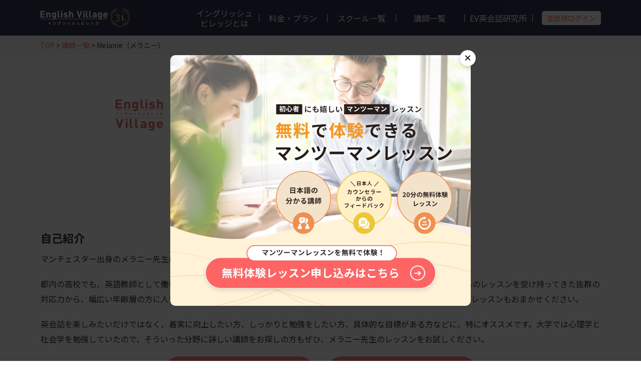

--- FILE ---
content_type: text/html; charset=UTF-8
request_url: https://www.english-village.net/teachers/melanie%EF%BC%88%E3%83%A1%E3%83%A9%E3%83%8B%E3%83%BC%EF%BC%89/
body_size: 9582
content:





<!DOCTYPE html>
<html lang="ja" prefix="og: http://ogp.me/ns#" class="no-js no-svg">
<head>
	
<meta charset="UTF-8">
<meta name="viewport" content="width=device-width, initial-scale=1, maximum-scale=1.0, user-scalable=0">
    <link rel="canonical" href="https://www.english-village.net/teachers/melanie%ef%bc%88%e3%83%a1%e3%83%a9%e3%83%8b%e3%83%bc%ef%bc%89/" />

<link rel="profile" href="http://gmpg.org/xfn/11">
<link rel="shortcut icon" href="https://www.english-village.net/favicon.ico">
<!--▼Webフォント-->
<script>
	window.WebFontConfig = {
		google: { families: ['Noto+Sans+JP:400,500,600,700,900'] },
		active: function() {
			sessionStorage.fonts = true;
		}
	};
	(function() {
		var wf = document.createElement('script');
		wf.src = 'https://ajax.googleapis.com/ajax/libs/webfont/1.6.26/webfont.js';
		wf.type = 'text/javascript';
		wf.async = 'true';
		var s = document.getElementsByTagName('script')[0];
		s.parentNode.insertBefore(wf, s);
	})();
</script>
<!--▲Webフォント-->

<!-- ヒートマップ Code -->
<script type="text/javascript">
    (function(c,l,a,r,i,t,y){
        c[a]=c[a]||function(){(c[a].q=c[a].q||[]).push(arguments)};
        t=l.createElement(r);t.async=1;t.src="https://www.clarity.ms/tag/"+i;
        y=l.getElementsByTagName(r)[0];y.parentNode.insertBefore(t,y);
    })(window, document, "clarity", "script", "td7prp0tjz");
</script>

<script>(function(html){html.className = html.className.replace(/\bno-js\b/,'js')})(document.documentElement);</script>
<title>Melanie（メラニー） | 講師紹介 | マンツーマン英会話スクール「イングリッシュビレッジ」</title>

<!-- This site is optimized with the Yoast SEO plugin v5.9.3 - https://yoast.com/wordpress/plugins/seo/ -->
<meta name="robots" content="noindex,follow"/>
<meta property="og:locale" content="ja_JP" />
<meta property="og:type" content="article" />
<meta property="og:title" content="Melanie（メラニー） | 講師紹介 | マンツーマン英会話スクール「イングリッシュビレッジ」" />
<meta property="og:site_name" content="マンツーマン英会話スクール「イングリッシュビレッジ」" />
<meta property="article:tag" content="ビジネス英語" />
<meta property="article:tag" content="文法" />
<meta property="article:tag" content="日常英会話" />
<meta property="article:tag" content="資格対策" />
<meta name="twitter:card" content="summary_large_image" />
<meta name="twitter:title" content="Melanie（メラニー） | 講師紹介 | マンツーマン英会話スクール「イングリッシュビレッジ」" />
<script type='application/ld+json'>{"@context":"http:\/\/schema.org","@type":"WebSite","@id":"#website","url":"https:\/\/www.english-village.net\/","name":"\u30de\u30f3\u30c4\u30fc\u30de\u30f3\u82f1\u4f1a\u8a71\u30b9\u30af\u30fc\u30eb\u300c\u30a4\u30f3\u30b0\u30ea\u30c3\u30b7\u30e5\u30d3\u30ec\u30c3\u30b8\u300d","potentialAction":{"@type":"SearchAction","target":"https:\/\/www.english-village.net\/?s={search_term_string}","query-input":"required name=search_term_string"}}</script>
<script type='application/ld+json'>{"@context":"http:\/\/schema.org","@type":"Organization","url":"https:\/\/www.english-village.net\/teachers\/melanie%ef%bc%88%e3%83%a1%e3%83%a9%e3%83%8b%e3%83%bc%ef%bc%89\/","sameAs":[],"@id":"#organization","name":"\u682a\u5f0f\u4f1a\u793e \u30a4\u30d6\u30fb\u30b3\u30df\u30e5\u30cb\u30b1\u30fc\u30b7\u30e7\u30f3\u30ba","logo":"https:\/\/www.english-village.net\/cms\/wp-content\/uploads\/2019\/09\/logo400x400.png"}</script>
<!-- / Yoast SEO plugin. -->

<link rel='dns-prefetch' href='//maxcdn.bootstrapcdn.com' />
<link rel='dns-prefetch' href='//s.w.org' />
		<script type="text/javascript">
			window._wpemojiSettings = {"baseUrl":"https:\/\/s.w.org\/images\/core\/emoji\/11\/72x72\/","ext":".png","svgUrl":"https:\/\/s.w.org\/images\/core\/emoji\/11\/svg\/","svgExt":".svg","source":{"concatemoji":"https:\/\/www.english-village.net\/cms\/wp-includes\/js\/wp-emoji-release.min.js?ver=4.9.26"}};
			!function(e,a,t){var n,r,o,i=a.createElement("canvas"),p=i.getContext&&i.getContext("2d");function s(e,t){var a=String.fromCharCode;p.clearRect(0,0,i.width,i.height),p.fillText(a.apply(this,e),0,0);e=i.toDataURL();return p.clearRect(0,0,i.width,i.height),p.fillText(a.apply(this,t),0,0),e===i.toDataURL()}function c(e){var t=a.createElement("script");t.src=e,t.defer=t.type="text/javascript",a.getElementsByTagName("head")[0].appendChild(t)}for(o=Array("flag","emoji"),t.supports={everything:!0,everythingExceptFlag:!0},r=0;r<o.length;r++)t.supports[o[r]]=function(e){if(!p||!p.fillText)return!1;switch(p.textBaseline="top",p.font="600 32px Arial",e){case"flag":return s([55356,56826,55356,56819],[55356,56826,8203,55356,56819])?!1:!s([55356,57332,56128,56423,56128,56418,56128,56421,56128,56430,56128,56423,56128,56447],[55356,57332,8203,56128,56423,8203,56128,56418,8203,56128,56421,8203,56128,56430,8203,56128,56423,8203,56128,56447]);case"emoji":return!s([55358,56760,9792,65039],[55358,56760,8203,9792,65039])}return!1}(o[r]),t.supports.everything=t.supports.everything&&t.supports[o[r]],"flag"!==o[r]&&(t.supports.everythingExceptFlag=t.supports.everythingExceptFlag&&t.supports[o[r]]);t.supports.everythingExceptFlag=t.supports.everythingExceptFlag&&!t.supports.flag,t.DOMReady=!1,t.readyCallback=function(){t.DOMReady=!0},t.supports.everything||(n=function(){t.readyCallback()},a.addEventListener?(a.addEventListener("DOMContentLoaded",n,!1),e.addEventListener("load",n,!1)):(e.attachEvent("onload",n),a.attachEvent("onreadystatechange",function(){"complete"===a.readyState&&t.readyCallback()})),(n=t.source||{}).concatemoji?c(n.concatemoji):n.wpemoji&&n.twemoji&&(c(n.twemoji),c(n.wpemoji)))}(window,document,window._wpemojiSettings);
		</script>
		<style type="text/css">
img.wp-smiley,
img.emoji {
	display: inline !important;
	border: none !important;
	box-shadow: none !important;
	height: 1em !important;
	width: 1em !important;
	margin: 0 .07em !important;
	vertical-align: -0.1em !important;
	background: none !important;
	padding: 0 !important;
}
</style>
<link rel='stylesheet' id='contact-form-7-css'  href='https://www.english-village.net/cms/wp-content/plugins/contact-form-7/includes/css/styles.css?ver=4.9.2' type='text/css' media='all' />
<link rel='stylesheet' id='contact-form-7-confirm-css'  href='https://www.english-village.net/cms/wp-content/plugins/contact-form-7-add-confirm/includes/css/styles.css?ver=4.8' type='text/css' media='all' />
<link rel='stylesheet' id='sb_instagram_styles-css'  href='https://www.english-village.net/cms/wp-content/plugins/instagram-feed/css/sb-instagram.min.css?ver=1.10.1' type='text/css' media='all' />
<link rel='stylesheet' id='sb-font-awesome-css'  href='https://maxcdn.bootstrapcdn.com/font-awesome/4.7.0/css/font-awesome.min.css' type='text/css' media='all' />
<link rel='stylesheet' id='wordpress-popular-posts-css-css'  href='https://www.english-village.net/cms/wp-content/plugins/wordpress-popular-posts/public/css/wpp.css?ver=4.2.2' type='text/css' media='all' />
<link rel='stylesheet' id='engvillage-style-css'  href='https://www.english-village.net/cms/wp-content/themes/engvillage/style.css?ver=4.9.26' type='text/css' media='all' />
<link rel='stylesheet' id='swiper-css'  href='https://www.english-village.net/cms/wp-content/themes/engvillage/assets/css/swiper.min.css?ver=4.9.26' type='text/css' media='all' />
<link rel='stylesheet' id='flexslider-css'  href='https://www.english-village.net/cms/wp-content/themes/engvillage/assets/css/flexslider.css?ver=4.9.26' type='text/css' media='all' />
<link rel='stylesheet' id='lightbox-css'  href='https://www.english-village.net/cms/wp-content/themes/engvillage/assets/lib/lightbox/css/lightbox.min.css?ver=4.9.26' type='text/css' media='all' />
<link rel='stylesheet' id='animate-css'  href='https://www.english-village.net/cms/wp-content/themes/engvillage/assets/css/animate.min.css?ver=4.9.26' type='text/css' media='all' />
<link rel='stylesheet' id='main-css'  href='https://www.english-village.net/cms/wp-content/themes/engvillage/assets/css/common.css?ver=4.9.26' type='text/css' media='all' />
<link rel='stylesheet' id='responsive-css'  href='https://www.english-village.net/cms/wp-content/themes/engvillage/assets/css/responsive.css?ver=4.9.26' type='text/css' media='all' />
<link rel='stylesheet' id='responsive_2-css'  href='https://www.english-village.net/cms/wp-content/themes/engvillage/assets/css/responsive_2.css?ver=4.9.26' type='text/css' media='all' />
<link rel='stylesheet' id='update-css-css'  href='https://www.english-village.net/cms/wp-content/themes/engvillage/assets/css/update.css?ver=4.9.26' type='text/css' media='all' />
<link rel='stylesheet' id='update2-css-css'  href='https://www.english-village.net/cms/wp-content/themes/engvillage/assets/css/update2.css?ver=4.9.26' type='text/css' media='all' />
<link rel='stylesheet' id='common-css-css'  href='https://www.english-village.net/cms/wp-content/themes/engvillage/assets/css/common_update.css?ver=4.9.26' type='text/css' media='all' />
<link rel='stylesheet' id='addition-css'  href='https://www.english-village.net/cms/wp-content/themes/engvillage/assets/css/addition.css?ver=1.0.01' type='text/css' media='all' />
<script type='text/javascript' src='https://www.english-village.net/cms/wp-includes/js/jquery/jquery.js?ver=1.12.4'></script>
<script type='text/javascript' src='https://www.english-village.net/cms/wp-includes/js/jquery/jquery-migrate.min.js?ver=1.4.1'></script>
<script type='text/javascript'>
/* <![CDATA[ */
var wpp_params = {"sampling_active":"0","sampling_rate":"100","ajax_url":"https:\/\/www.english-village.net\/wp-json\/wordpress-popular-posts\/v1\/popular-posts\/","ID":"1686","token":"1c7cbaf84d","debug":""};
/* ]]> */
</script>
<script type='text/javascript' src='https://www.english-village.net/cms/wp-content/plugins/wordpress-popular-posts/public/js/wpp-4.2.0.min.js?ver=4.2.2'></script>
<link rel='https://api.w.org/' href='https://www.english-village.net/wp-json/' />
<link rel="EditURI" type="application/rsd+xml" title="RSD" href="https://www.english-village.net/cms/xmlrpc.php?rsd" />
<link rel="wlwmanifest" type="application/wlwmanifest+xml" href="https://www.english-village.net/cms/wp-includes/wlwmanifest.xml" /> 
<meta name="generator" content="WordPress 4.9.26" />
<link rel='shortlink' href='https://www.english-village.net/?p=1686' />
<link rel="alternate" type="application/json+oembed" href="https://www.english-village.net/wp-json/oembed/1.0/embed?url=https%3A%2F%2Fwww.english-village.net%2Fteachers%2Fmelanie%25ef%25bc%2588%25e3%2583%25a1%25e3%2583%25a9%25e3%2583%258b%25e3%2583%25bc%25ef%25bc%2589%2F" />
<link rel="alternate" type="text/xml+oembed" href="https://www.english-village.net/wp-json/oembed/1.0/embed?url=https%3A%2F%2Fwww.english-village.net%2Fteachers%2Fmelanie%25ef%25bc%2588%25e3%2583%25a1%25e3%2583%25a9%25e3%2583%258b%25e3%2583%25bc%25ef%25bc%2589%2F&#038;format=xml" />
		<style type="text/css">.recentcomments a{display:inline !important;padding:0 !important;margin:0 !important;}</style>
		<script type="text/javascript">
	var top_slider_delay = 4000;
		$(document).ready(function(){
		if(location.pathname != '/trial/'){
			$('a[href="https://www.english-village.net/trial"], a[href="https://www.english-village.net/trial/"]').each(function(){
				$href = $(this).attr('href');
				$click_position = $(this).data('click-position');
				$ref = '?ref=' + location.href; 
				if($click_position){ 
					$link = $href + $ref + '&click_position='+$click_position;
				}else{
					$link = $href + $ref;
				}
				$(this).attr('href', $link);
			})
		}
	})
</script>

	
		<!-- Google Tag Manager -->
<script>(function(w,d,s,l,i){w[l]=w[l]||[];w[l].push({'gtm.start':
new Date().getTime(),event:'gtm.js'});var f=d.getElementsByTagName(s)[0],
j=d.createElement(s),dl=l!='dataLayer'?'&l='+l:'';j.async=true;j.src=
'https://www.googletagmanager.com/gtm.js?id='+i+dl;f.parentNode.insertBefore(j,f);
})(window,document,'script','dataLayer','GTM-KR4MG6R');</script>
<!-- End Google Tag Manager -->

<!-- Google tag (gtag.js) -->

<script async src="https://www.googletagmanager.com/gtag/js?id=G-3LF4YQZDBC"></script>
<script>
  window.dataLayer = window.dataLayer || [];
  function gtag(){dataLayer.push(arguments);}
  gtag('js', new Date());
  gtag('config', 'G-3LF4YQZDBC');
</script>

<!-- Google tag (gtag.js) -->

<script async src="https://www.googletagmanager.com/gtag/js?id=G-HQQRNNXE5P"></script>
<script>
  window.dataLayer = window.dataLayer || [];
  function gtag(){dataLayer.push(arguments);}
  gtag('js', new Date());
  gtag('config', 'G-HQQRNNXE5P');
</script>

<script src="//statics.a8.net/a8sales/a8sales.js"></script>
	
<!-- Facebook Pixel Code -->
<script>
  !function(f,b,e,v,n,t,s)
  {if(f.fbq)return;n=f.fbq=function(){n.callMethod?
  n.callMethod.apply(n,arguments):n.queue.push(arguments)};
  if(!f._fbq)f._fbq=n;n.push=n;n.loaded=!0;n.version='2.0';
  n.queue=[];t=b.createElement(e);t.async=!0;
  t.src=v;s=b.getElementsByTagName(e)[0];
  s.parentNode.insertBefore(t,s)}(window, document,'script',
  'https://connect.facebook.net/en_US/fbevents.js');
  fbq('init', '232257763811386');
  fbq('track', 'PageView');
</script>
<noscript><img height="1" width="1" style="display:none"
  src="https://www.facebook.com/tr?id=232257763811386&ev=PageView&noscript=1"
/></noscript>
<!-- End Facebook Pixel Code -->
<script type="text/javascript">var admin_url = 'https://www.english-village.net/cms/wp-admin/admin-ajax.php';</script>
</head>

<body class="teachers-template-default single single-teachers postid-1686 has-header-image colors-light">
	
	<!-- Google Tag Manager (noscript) -->
<noscript><iframe src="https://www.googletagmanager.com/ns.html?id=GTM-KR4MG6R"
height="0" width="0" style="display:none;visibility:hidden"></iframe></noscript>
<!-- End Google Tag Manager (noscript) -->
<div id="page" class="site  december">
<div id="wrapper">
	<header id="global-header" class="header">
		<div class="container">
			<div class="header-bar">
	<h1 class="site-logo">
		<a href="https://www.english-village.net/" title="マンツーマン英会話スクール「イングリッシュビレッジ」">
			<picture>
				<source srcset="https://www.english-village.net/cms/wp-content/themes/engvillage/assets/img/common/logo_sp.webp" media="(max-width:768px)" type="image/webp">
				<img src="https://www.english-village.net/cms/wp-content/themes/engvillage/assets/img/common/logo.webp" alt="マンツーマン英会話スクール「イングリッシュビレッジ」">
			</picture>
		</a>
	</h1>
	<div class="header-menu-btn only-sp"><span></span></div>
</div>			
			<nav id="header-menu">
	<div class="header-menu-content">
		<ul id="main-menu" class="main-nav only-pc"><li id="menu-item-106" class="menu-item menu-item-type-post_type menu-item-object-page menu-item-106"><a href="https://www.english-village.net/about/">イングリッシュビレッジとは</a></li>
<li id="menu-item-109" class="menu-item menu-item-type-post_type menu-item-object-page menu-item-109"><a href="https://www.english-village.net/price/">料金・プラン</a></li>
<li id="menu-item-1202" class="menu-item menu-item-type-custom menu-item-object-custom menu-item-1202"><a href="https://www.english-village.net/school/">スクール一覧</a></li>
<li id="menu-item-1904" class="menu-item menu-item-type-post_type_archive menu-item-object-teachers menu-item-1904"><a href="https://www.english-village.net/teachers/">講師一覧</a></li>
<li id="menu-item-5038" class="menu-item menu-item-type-custom menu-item-object-custom menu-item-5038"><a href="https://www.english-village.net/learning-page/">EV英会話研究所</a></li>
<li id="menu-item-1000" class="login hidden menu-item menu-item-type-custom menu-item-object-custom menu-item-1000"><a href="https://www.english-village.net/WTE/mypage.cgi?m=athlinfrm&#038;target=index&#038;r=">ログ<br>イン</a></li>
<li id="menu-item-1005" class="cuslogin menu-item menu-item-type-custom menu-item-object-custom menu-item-1005"><a href="https://www.english-village.net/WTE/mypage.cgi?m=athlinfrm&#038;target=index&#038;r=">生徒様ログイン</a></li>
</ul>		<div class="only-sp">
			<ul class="main-nav">
				<li>
					<div class="btns-menu">
						<button class="btn btn-m" onclick="window.location.href='/trial/'">無料体験申し込み</button>
						        <button class="btn btn-white btns-menu" onclick="window.location.href='/WTE/mypage.cgi?m=athlinfrm&target=index&r='"><span style="padding:0 16px;">生徒様ログイン</button>		
						               
					</div>
				</li>
				<li><a href="https://www.english-village.net/about/">イングリッシュビレッジとは</a></li>
				<li><a href="https://www.english-village.net/price/">料金・プラン</a></li>
				<li><a href="https://www.english-village.net/school/">スクール一覧</a></li>
				<li><a href="https://www.english-village.net/teachers/">講師一覧</a></li> 
				<li><a href="https://www.english-village.net/learning-page">EV英会話研究所</a></li>
				<li><a href="https://www.english-village.net/style">イングリッシュビレッジスタイル</a></li>
				<li><a href="https://www.english-village.net/price#flow">入会までの流れ</a></li>
				<li><a href="https://www.english-village.net/faq">よくあるご質問</a></li>
				<li><a href="https://www.english-village.net/articles/">英会話ブログ</a></li>
				<li><a href="https://www.english-village.net/articles/category/news">新着情報</a></li>
				<li><a href="https://www.english-village.net/studyabroad">海外留学サービス</a></li>
				<li class="contact_nav"><a href="https://www.english-village.net/contactus">お問合せ</a></li>
				<li>
					<ul class="list-social">
						<li><span>Follow us</span></li>
						<!--
							<li><a href="#"><i class="icon icon-twitter"></i></a></li>-->
						<li><a href="https://www.facebook.com/%E3%82%A4%E3%83%B3%E3%82%B0%E3%83%AA%E3%83%83%E3%82%B7%E3%83%A5%E3%83%93%E3%83%AC%E3%83%83%E3%82%B8-232936553412056/" target="_blank"><i class="icon icon-facebook"></i></a></li>
						<li><a href="https://www.instagram.com/englishvillagetokyo/" target="_blank"><i class="icon icon-instagram"></i></a></li>
					</ul>
				</li>
			</ul>
		</div>
	</div>
</nav>		</div>
	</header>
	<main class="main">
<div class="wrap single-teachers">
	<div id="primary" class="content-area fadeAfterLoad" data-delay="500">
		<main id="main" class="site-main" role="main">
			
				<section class="gray-section">
	<div class="container">
		<ul class="breadcrumb"><span xmlns:v="http://rdf.data-vocabulary.org/#"><span typeof="v:Breadcrumb"><a href="https://www.english-village.net/" rel="v:url" property="v:title">Top</a> &gt; <span rel="v:child" typeof="v:Breadcrumb"><a href="https://www.english-village.net/teachers/" rel="v:url" property="v:title">講師一覧</a> &gt; <span class="breadcrumb_last">Melanie（メラニー）</span></span></span></span></ul>	</div>
</section>
<div class="container">
	<div class="single-teacher-page">

		<!-- Info -->
		<div class="teachers-info">
			
<div class="teacher-info">
	<div class="teacher-info-left">
					<img src="https://www.english-village.net/cms/wp-content/themes/engvillage/assets/img/default-thumbnail.jpg">
			</div>
	<div class="teacher-info-right">
		<ul>
			<li class="teacher-name">
				<h2>Melanie（メラニー）</h2>
			</li>
			<!-- City / Country -->
			<li><span>出身地: </span> Preston/United Kingdom </li>  
			<!-- End -->
			<!-- Monday , Tuesday -->
									<li class="teacher-info-school-name"> 
							<span>教室: </span> 
							<a href="https://www.english-village.net/school/shibuya/" class="">渋谷校</a>						</li>
								
			<!-- Monday , Tuesday -->
							<li class="teacher-day-of-the-week">
					<span>勤務曜日: </span> 
					<span class="capitalize-text">
					月曜日 / 水曜日	
					</span>
				</li>
						<!-- End -->
			<!-- 1, 2 ,3  Year-->
							<li class="years_of_experience">
					<span>講師歴: </span> 
					6 年				</li>
						<!-- End -->
			<!-- 1, 2 ,3  Year-->
							<li>
					<span>日本滞在歴: </span>
					6 年				</li>
						<!-- End -->
							<li>
					<!-- MBA, TOEFL -->
					得意分野: <a href="https://www.english-village.net/tag/%e3%83%93%e3%82%b8%e3%83%8d%e3%82%b9%e8%8b%b1%e8%aa%9e/" rel="tag">ビジネス英語</a> / <a href="https://www.english-village.net/tag/%e6%96%87%e6%b3%95/" rel="tag">文法</a> / <a href="https://www.english-village.net/tag/%e6%97%a5%e5%b8%b8%e8%8b%b1%e4%bc%9a%e8%a9%b1/" rel="tag">日常英会話</a> / <a href="https://www.english-village.net/tag/%e8%b3%87%e6%a0%bc%e5%af%be%e7%ad%96/" rel="tag">資格対策</a>				</li>
					<ul>
	</div>
</div>		</div>
		<!-- End -->

		<!-- Profile -->
		<div class="teachers-profile">
			<div class="teacher-profile">

	<h2 class="teacher-title-single">自己紹介</h2>
	<div class="teacher-single-content">
		<p>マンチェスター出身のメラニー先生は、イングリッシュビレッジで英語講師として勤務する傍ら、</p>
<p>都内の高校でも、英語教師として働いています。普段は学生を相手に授業をしていますが、長年の経験と様々な生徒さんのレッスンを受け持ってきた抜群の対応力から、幅広い年齢層の方に人気です。生徒さんそれぞれに合わせたレッスンをご提案いたします。教科書を使ったレッスンもおまかせください。</p>
<p>英会話を楽しみたいだけではなく、着実に向上したい方、しっかりと勉強をしたい方、具体的な目標がある方などに、特にオススメです。大学では心理学と社会学を勉強していたので、そういった分野に詳しい講師をお探しの方もぜひ、メラニー先生のレッスンをお試しください。</p>
	</div>
	<div class="btn-trial">
		<a href="https://www.english-village.net/trial" class="btn-trial" data-click-position="無料体験レッスン">無料体験レッスン</a>
		<a href="https://www.english-village.net/trial" class="btn-trial" data-click-position="この先生の無料体験を受ける">この先生の無料体験を受ける</a>
	</div>
	<!-- List profile -->
	<div class="profile-items">
		
			</div>
</div>		</div>
		<!-- End -->

		<!-- Major -->
		<div class="teachers-major">
					</div>
		<!-- End -->

		<!-- Carrer Education -->
		<div class="teachers-carrer-education">
					</div>
		<!-- End -->

		<!-- Reviews -->
		<div class="teachers-reviews">
			
<div class="teacher-reviews">
		</div>
		</div> 
		<!-- End -->
	</div>
</div>
		</main><!-- #main -->
	</div><!-- #primary -->
</div><!-- .wrap -->
 <section class="banner-section pink-section">
 	<a href="https://www.english-village.net/trial" onclick="ga('send', 'event', 'banner_click', 'click', 'all');" data-click-position="下部バナー">	
	    <div class="container">
	        <div class="inner">
	            <h1>無料体験<span>レッスン</span></h1>
	            <p class="only-pc">アットホームでリラックスした雰囲気の無料体験レッスン<br>まずは無料英会話レッスンで外国人講師による<br>プライベートマンツーマンレッスンを受けてみてください</p>
	            <p class="only-sp">まずはアットホームでリラックス<br>した雰囲気の無料体験レッスン<br>を受けてみてください</p>
	            <!-- <a href="https://www.english-village.net/trial" class="btn btn-white">無料体験のお申し込みはこちら</a> -->
	            <span href="https://www.english-village.net/trial" class="btn btn-white">無料体験のお申し込みはこちら</span>
	        </div>
	    </div>
	</a>
</section>
<!-- <section class="banner-section light-green">
		<a href="https://www.english-village.net/trial" onclick="ga('send', 'event', 'banner_click', 'click', 'all');">	 -->	
	
	<!--
	<a href="https://www.english-village.net/trial" onclick="ga('send', 'event', banner_click, 'click', 'all')">
		-->
		
	   <!--  <div class="container">
	        <div class="inner">
	            <h1>無料体験<span>レッスン</span></h1>
	            <p class="only-pc">アットホームでリラックスした雰囲気の無料体験レッスン<br>まずは無料体験レッスンで外国人講師による<br>プライベートマンツーマンレッスンを受けてみてください</p>
	            <p class="only-sp">まずはアットホームでリラックス<br>した雰囲気の無料体験レッスン<br>を受けてみてください</p>
	            <span href="https://www.english-village.net/trial" class="btn btn-white">無料体験のお申し込みはこちら</span>
	        </div>
	    </div>
    </a>
</section>
 --></main>
<footer id="global-footer" class="footer">
	<div class="footer-top">
		<div class="container d-flex">
			<div class="footer-left">
				<div class="footer-menu only-pc">
					<div class="widget-footer">
						<ul>
							<li><a href="https://www.english-village.net/about">イングリッシュビレッジとは</a></li>
							<li><a href="https://www.english-village.net/price">料金・プラン</a></li>
							<li><a href="https://www.english-village.net/price#flow">入会までの流れ</a></li>
							<li><a href="https://www.english-village.net/school">英会話教室一覧</a></li>
							<li><a href="https://www.english-village.net/merit">英会話スクールのメリット・デメリット</a></li>
						</ul>
					</div>
					<div class="widget-footer">
						<ul>
							<li><a href="https://www.english-village.net/teachers/">英会話講師紹介</a></li>
							<li><a href="https://www.english-village.net/style">イングリッシュビレッジスタイル</a></li>
							<li><a href="https://www.english-village.net/faq">よくあるご質問</a></li>
							<li><a href="https://www.english-village.net/forbusiness">企業の皆さまへ</a></li>
							<li><a href="https://www.english-village.net/studyabroad">海外留学サービス</a></li>
						</ul>
					</div>
					<div class="widget-footer">
						<ul>
							<li><a href="https://www.english-village.net/company">会社概要</a></li>
							<li><a href="https://www.english-village.net/privacy">プライバシーポリシー</a></li>
							<li><a href="https://www.english-village.net/articles/">英会話ブログ</a></li>
							<li><a href="https://www.english-village.net/articles/category/news">新着情報</a></li>
							<li><a href="https://www.english-village.net/jobs/">Teaching Career</a></li>
						</ul>
					</div>
				</div>
				<div class="footer-btn">
					<a href="https://www.english-village.net/WTE/mypage.cgi?m=athlinfrm&target=index&r=">オンライン予約生徒様<br class="only-pc"><span>ログイン</span></a>
					<a href="https://www.english-village.net/contactus" class="lh-40">お問合せ</a>
					<a href="https://www.english-village.net/trial" class="lh-40 bg-white btn_trial" data-click-position="フッター 英会話無料体験">英会話無料体験</a>
				</div>
			</div>
			<div class="footer-right ml-auto">
				<a href="https://www.english-village.net">
					<picture>
						<source srcset="https://www.english-village.net/cms/wp-content/themes/engvillage/assets/img/common/logo_sp.webp" media="(max-width:768px)" type="image/webp">
						<img src="https://www.english-village.net/cms/wp-content/themes/engvillage/assets/img/common/logo.webp" alt="英会話スクール イングリッシュビレッジ">
					</picture>
				</a>
				<p>マンツーマン英会話スクールといえば<br>「イングリッシュビレッジ」</p>
				<ul class="list-social">
					<li><span>Follow us</span></li>
					<!--<li><a href="#"><i class="icon icon-twitter"></i></a></li>-->
					<li><a href="https://www.facebook.com/pages/%E3%82%A4%E3%83%B3%E3%82%B0%E3%83%AA%E3%83%83%E3%82%B7%E3%83%A5%E3%83%93%E3%83%AC%E3%83%83%E3%82%B8/232936553412056" target="_blank"><i class="icon icon-facebook"></i></a></li>
					<li><a href="https://www.instagram.com/englishvillagetokyo/" target="_blank"><i class="icon icon-instagram"></i></a></li>
				</ul>
        <!-- <p class="footer-logo-2">
					<img style="width: 170px;" src="https://www.english-village.net/cms/wp-content/themes/engvillage/assets/img/common/ev_logo2-w.png" alt="The English Village &reg;">
				</p> -->
        <div class="footer-logo-3">
					<a href="https://getgo.co.jp/" target="_blank">
						<img src="https://www.english-village.net/cms/wp-content/themes/engvillage/assets/img/common/logo-getgo-blue.webp" alt="get go">
					</a>
					<a href="https://247-english.jp/" target="_blank">
						<img src="https://www.english-village.net/cms/wp-content/themes/engvillage/assets/img/common/logo-247-english.webp" alt="24/7 ENGLISH">
					</a>
					<a href="https://www.english-village.net">
						<img src="https://www.english-village.net/cms/wp-content/themes/engvillage/assets/img/common/logo-english-village-w.webp" alt="The English Village &reg;">
					</a>
				</div>
				<ul class="menu-bottom only-sp">
					<li><a href="https://www.english-village.net/company">会社概要</a></li>
					<li><a href="https://www.english-village.net/privacy">プライバシーボリシー</a></li>
				</ul>
			</div>
		</div>
	</div>
	<div class="copyright d-flex">
		<p class="container">© English Village</p>
	</div>
</footer>
</div>
<div class="fix-scroll only-pc">
	<a href="https://www.english-village.net/trial" data-click-position="サイト右バナー"><img src="https://www.english-village.net/cms/wp-content/themes/engvillage/assets/img/common/yo-float.webp" alt="無料体験レッスン お申し込みはこちら"></a>
	<a href="#" id="go_top"><img src="https://www.english-village.net/cms/wp-content/themes/engvillage/assets/img/common/top.webp" alt="TOP"></a>
</div>
<div class="adv-sp only-sp">
	<p>30年で20万人 満足度99.1%<span>信頼と実績</span></p>
	<a href="https://www.english-village.net/trial" class="btn btn-white" onclick="ga('send', 'event', 'banner_obi_02', 'click', 'bottom');" data-click-position="無料体験申し込み">無料体験申し込み</a>
</div>

<!-- ポップアップバナー -->
<div id="popupBanner" class="popup-overlay">
	<div class="popup-content">
		<button class="close-btn" onclick="closePopup()">×</button>
		<a href="https://www.english-village.net/trial/" id="popup_banner">
			<picture>
				<source srcset="https://www.english-village.net/cms/wp-content/themes/engvillage/assets/img/lesson_banner_sp.webp" media="(max-width:768px)" type="image/webp">
				<img src="https://www.english-village.net/cms/wp-content/themes/engvillage/assets/img/lesson_banner.webp" alt="無料体験レッスン お申し込みはこちら" title="無料体験レッスン お申し込みはこちら" />
			</picture>
		</a>
	</div>
</div>

<!-- Instagram Feed JS -->
<script type="text/javascript">
var sbiajaxurl = "https://www.english-village.net/cms/wp-admin/admin-ajax.php";
</script>
<link rel='stylesheet' id='teachers-css-css'  href='https://www.english-village.net/cms/wp-content/themes/engvillage/assets/css/teachers.css?ver=1.0' type='text/css' media='all' />
<script type='text/javascript'>
/* <![CDATA[ */
var wpcf7 = {"apiSettings":{"root":"https:\/\/www.english-village.net\/wp-json\/contact-form-7\/v1","namespace":"contact-form-7\/v1"},"recaptcha":{"messages":{"empty":"\u3042\u306a\u305f\u304c\u30ed\u30dc\u30c3\u30c8\u3067\u306f\u306a\u3044\u3053\u3068\u3092\u8a3c\u660e\u3057\u3066\u304f\u3060\u3055\u3044\u3002"}}};
/* ]]> */
</script>
<script type='text/javascript' src='https://www.english-village.net/cms/wp-content/plugins/contact-form-7/includes/js/scripts.js?ver=4.9.2'></script>
<script type='text/javascript' src='https://www.english-village.net/cms/wp-includes/js/jquery/jquery.form.min.js?ver=4.2.1'></script>
<script type='text/javascript' src='https://www.english-village.net/cms/wp-content/plugins/contact-form-7-add-confirm/includes/js/scripts.js?ver=4.8'></script>
<script type='text/javascript'>
/* <![CDATA[ */
var sb_instagram_js_options = {"sb_instagram_at":"","font_method":"svg"};
/* ]]> */
</script>
<script type='text/javascript' src='https://www.english-village.net/cms/wp-content/plugins/instagram-feed/js/sb-instagram.min.js?ver=1.10.1'></script>
<script type='text/javascript' src='https://www.english-village.net/cms/wp-content/themes/engvillage/assets/lib/jquery.min.js'></script>
<script type='text/javascript' src='https://www.english-village.net/cms/wp-content/themes/engvillage/assets/lib/jquery.waypoints.min.js'></script>
<script type='text/javascript' src='https://www.english-village.net/cms/wp-content/themes/engvillage/assets/lib/jquery.rwdImageMaps.min.js'></script>
<script type='text/javascript' src='https://www.english-village.net/cms/wp-content/themes/engvillage/assets/lib/swiper.min.js'></script>
<script type='text/javascript' src='https://www.english-village.net/cms/wp-content/themes/engvillage/assets/lib/jquery.flexslider.js'></script>
<script type='text/javascript' src='https://www.english-village.net/cms/wp-content/themes/engvillage/assets/lib/lightbox/js/lightbox.js'></script>
<script type='text/javascript' src='https://www.english-village.net/cms/wp-content/themes/engvillage/assets/lib/loopslider.js'></script>
<script type='text/javascript' src='https://www.english-village.net/cms/wp-content/themes/engvillage/assets/js/main.js'></script>
<script type='text/javascript' src='https://www.english-village.net/cms/wp-includes/js/wp-embed.min.js?ver=4.9.26'></script>
<script type='text/javascript' src='https://www.english-village.net/cms/wp-content/themes/engvillage/assets/js/teachers.js?ver=1.0'></script>

<!-- スクリプト -->
<script>
	$(function() {
		// sessionStorage に保存されていない場合のみ表示
		if (!sessionStorage.getItem('popupClosed')) {
			setTimeout(function() {
				$('#popupBanner')
					.css('display', 'flex')
					.hide()
					.fadeIn(600);
			}, 800);
		}
	});

	// 閉じるボタン処理
	function closePopup() {
		$('#popupBanner').fadeOut(400, function() {
			$(this).css('display', 'none');
		});
		// sessionStorageにフラグを保存（タブを閉じたらリセットされる）
		sessionStorage.setItem('popupClosed', 'true');
	}
</script>

<!-- google analytics -->
<script src="https://www.google-analytics.com/urchin.js" type="text/javascript"></script>
<script type="text/javascript">
	_uacct = "UA-2516975-3";
	urchinTracker();
</script>
<script type="text/javascript">
	var gaJsHost = (("https:" == document.location.protocol) ? "https://ssl." : "http://www.");
	document.write(unescape("%3Cscript src='" + gaJsHost + "google-analytics.com/ga.js' type='text/javascript'%3E%3C/script%3E"));
</script>
<script type="text/javascript">
	var pageTracker = _gat._getTracker("UA-2516975-9");
	pageTracker._initData();
	pageTracker._trackPageview();
</script>
<script type="text/javascript">
	/* <![CDATA[ */
	var google_conversion_id = 1070643396;
	var google_custom_params = window.google_tag_params;
	var google_remarketing_only = true;
	/* ]]> */
</script>
<script type="text/javascript" src="//www.googleadservices.com/pagead/conversion.js"></script>
<noscript>
	<div style="display:inline;">
		<img height="1" width="1" style="border-style:none;" alt="" src="//googleads.g.doubleclick.net/pagead/viewthroughconversion/1070643396/?guid=ON&amp;script=0"/>
	</div>
</noscript>
<div class="alphalink"><a href="https://simple-alpha.com/" target="_blank"><img src="https://www.english-village.net/img/soelu.gif" alt="ホームページ制作　福岡" width="120" height="25"  /></a></div>
</body>
</html>

--- FILE ---
content_type: text/css
request_url: https://www.english-village.net/cms/wp-content/themes/engvillage/style.css?ver=4.9.26
body_size: 600
content:
/*
Theme Name: English Village
Author: ARCHIPELAGO, Inc.
Author URI: http://arcplg.com/
Description: This is Original Themes.
Version: 1.0
Text Domain: engvillage
License: GNU General Public License v2 or later
License URI: http://www.gnu.org/licenses/gpl-2.0.html
*/
.btn-trial{
    text-align: center;
    margin: 0 0 30px;
}
.btn-trial a{
    background-color: rgba(255, 100, 100, 0.8);
    color: #FFF;
    text-align: center;
    padding: 18px 50px;
    border-radius: 5em;
    text-decoration: none;
    display: inline-block;
    font-size: 17px;
    line-height: 1.5;
}
.pink-section a{
    color: #FFF;

}
.tbl_showArtice {
    width: 100%;
    border:none;
}
.tbl_showArtice tr th, .tbl_showArtice tr td{
    font-weight: normal;
    border-bottom: 1px dashed #ccc;    
}
.tbl_showArtice tr th a, .tbl_showArtice tr td a{
    display: block;
    padding: .5em 1em;
}
.btn-more-artice{
    text-align: right;    
    margin-top: 1em;
    margin-bottom: 50px;
}
.btn-more-artice a{
    text-decoration: underline;
}

/* btn_red を中央揃えにする */
.btn_red {
    text-align: center;
  }

--- FILE ---
content_type: text/css
request_url: https://www.english-village.net/cms/wp-content/themes/engvillage/assets/css/common.css?ver=4.9.26
body_size: 15110
content:
@charset "UTF-8";
/* font family */
/* ボタン */
/* ----------------------------------------
 	reset
 ---------------------------------------- */
@import url(../fonts/font.css);
html, body, div, span, iframe,
h1, h2, h3, h4, h5, h6, p,
a, img,
dl, dt, dd, ol, ul, li,
strong, sub, sup, i, small, address, time,
fieldset, form, label, legend, hr,
table, caption, tbody, tfoot, thead, tr, th, td,
header, footer, nav, section, article, aside,
figure, figcaption, canvas, audio, video {
  margin: 0;
  padding: 0;
  border: 0;
  font-style: normal;
  font-size: 100%;
  vertical-align: baseline;
}

article, aside, figure, figcaption,
footer, header, nav, section {
  display: block;
}

*,
*:before,
*:after {
  box-sizing: border-box;
  -moz-box-sizing: border-box;
  -webkit-box-sizing: border-box;
  -ms-box-sizing: border-box;
}

html {
  overflow-y: scroll;
  height: 100%;
  min-height: 100%;
}

body {
	font-family: "Noto Sans JP", "游ゴシック体", "Yu Gothic", "Hiragino Kaku Gothic Pro", "ヒラギノ角ゴ Pro W3", "メイリオ", Meiryo, sans-serif !important;
	-webkit-text-size-adjust: 100%;
	height: 100%;
	min-height: 100%;
}

ul, ol, li {
  list-style: none;
}

input, textarea, button {
  margin: 0;
  padding: 0;
  font-size: 100%;
}

input[type="submit"],
input[type="button"],
button {
  cursor: pointer;
}

a {
  color: #323232;
  text-decoration: none;
}

img {
  vertical-align: bottom;
}

.clearfix:after {
  content: '';
  display: block;
  clear: both;
}

body {
  width: 100%;
  color: #323232;
  font-size: 14px;
  line-height: 22px;
  font-family: "Noto Sans Japanese", "游ゴシック体", "Yu Gothic", "Hiragino Kaku Gothic Pro", "ヒラギノ角ゴ Pro W3", "メイリオ", Meiryo, sans-serif;
  -webkit-text-size-adjust: 100%;
}
#wrapper {
  overflow: hidden;
}
/* font family */
/* ボタン */
/* ----------------------------------------
 	ヘッダ
 ---------------------------------------- */
.header {
  position: fixed;
  z-index: 99;
  background-color: rgba(255, 100, 100, 0.8);
  top: 0;
  left: 0;
  right: 0;
}
.header .container {
  display: -webkit-box;
  display: -moz-box;
  display: -ms-flexbox;
  display: -webkit-flex;
  display: flex;
  -webkit-justify-content: space-between;
  -moz-justify-content: space-between;
  -ms-justify-content: space-between;
  justify-content: space-between;
  -ms-flex-pack: space-between;
  -webkit-align-items: center;
  -moz-align-items: center;
  -ms-align-items: center;
  align-items: center;
}
.header .site-logo {
  font-size: inherit;
  line-height: 1;
  margin: 16px 0;
}
.header .site-logo img {
  max-width: 180px;
}
.header #header-menu {
  margin-left: auto;
}
@media (min-width: 769px) {
  .header #header-menu {
    height: auto !important;
  }
}

.main-nav:after {
  content: '';
  display: block;
  clear: both;
}
.main-nav a {
  color: #fff;
  font-size: 16px;
  line-height: 1;
}
.main-nav li {
  float: left;
  margin-left: 21px;
  padding-left: 21px;
  border-left: 1px solid #fff;
  line-height: 1;
}
.main-nav li.only-sp:first-child + li {
  border-left: 0;
  padding-left: 0;
  margin-left: 0;
}

@media (max-width: 768px) {
  .header-bar {
    width: 100%;
    position: relative;
    height: 58px;
  }
  .header-bar .site-logo {
    position: absolute;
    top: 50%;
    -moz-transform: translateY(-50%);
    -ms-transform: translateY(-50%);
    -webkit-transform: translateY(-50%);
    transform: translateY(-50%);
    left: 5px;
    margin: 0;
  }
  .header-bar .site-logo img {
    max-width: 165px;
  }
  .header-bar .header-menu-btn {
    position: absolute;
    top: 50%;
    -moz-transform: translateY(-50%);
    -ms-transform: translateY(-50%);
    -webkit-transform: translateY(-50%);
    transform: translateY(-50%);
    right: 5px;
    width: 24px;
    height: 22px;
    border-radius: 3px;
    cursor: pointer;
  }
  .header-bar .header-menu-btn:before,
  .header-bar .header-menu-btn span, .header-bar .header-menu-btn:after {
    content: '';
    position: absolute;
    left: 0;
    display: block;
    width: 24px;
    height: 2px;
    background-color: #fff;
    border-radius: 1px;
  }
  .header-bar .header-menu-btn:before {
    top: 0;
  }
  .header-bar .header-menu-btn span {
    top: 10px;
  }
  .header-bar .header-menu-btn:after {
    top: 20px;
  }
}

@media (max-width: 768px) {
  #header-menu {
    position: absolute;
    top: 100%;
    left: 0;
    width: 100%;
    height: 0;
    overflow: hidden;
    -webkit-transition: 0.2s height ease;
    -moz-transition: 0.2s height ease;
    -ms-transition: 0.2s height ease;
    -o-transition: 0.2s height ease;
    transition: 0.2s height ease;
    z-index: 9999;
    zoom: 1;
  }
  .menu-open #header-menu {
    height: auto;
  }
}

@media (max-width: 768px) {
  .header {
    position: relative;
  }

  .main-nav {
    background-color: #2e2e2e;
  }
  .main-nav > li {
    width: 100%;
    display: block;
    padding: 0;
    margin: 0;
    border: 0;
    border-bottom: 1px solid #1b1b1b;
    color: #fff;
  }
  .main-nav > li a {
    display: block;
    color: #efefef;
    position: relative;
    padding: 15px;
    font-size: 18px;
  }
  .main-nav > li a:after {
    content: "";
    position: absolute;
    right: 15px;
    top: 50%;
    -moz-transform: translateY(-50%);
    -ms-transform: translateY(-50%);
    -webkit-transform: translateY(-50%);
    transform: translateY(-50%);
    background-image: url("../img/common/arrow-rw.png");
    background-repeat: no-repeat;
    width: 18px;
    height: 18px;
    background-size: contain;
  }
  .main-nav > li.only-sp {
    background-color: #575757;
  }
  .main-nav > li:first-child {
    padding: 15px 15px 0;
    background-color: #2e2e2e;
  }
  .main-nav > li .btns-menu {
    display: -webkit-box;
    display: -moz-box;
    display: -ms-flexbox;
    display: -webkit-flex;
    display: flex;
    -webkit-justify-content: space-between;
    -moz-justify-content: space-between;
    -ms-justify-content: space-between;
    justify-content: space-between;
    -ms-flex-pack: space-between;
    -webkit-flex-wrap: wrap;
    -moz-flex-wrap: wrap;
    -ms-flex-wrap: wrap;
    flex-wrap: wrap;
  }
  .main-nav > li .btn {
    border-radius: 5px;
    background-color: #ff6464;
    border: 0;
    margin-bottom: 15px;
    min-width: inherit;
    padding-left: 0;
    padding-right: 0;
    height: 46px;
    padding: 0;
  }
  .main-nav > li .btn.btn-white {
    background-color: #fff;
  }
  .main-nav > li .btn.btn-white a {
    color: #ff6464;
    background-color:#fff;
  }
  .main-nav > li .btn-l {
    width: 100%;
  }
  .main-nav > li .btn-m {
    width: 49%;
  }
  .main-nav > li.contact_nav{
    background-color: #575757;
  }
  .main-nav > li.contact_nav a{
    color: #FFF;
  }
}
@media (max-width: 768px) and (max-width: 600px) {
  .main-nav > li .btn-m {
    width: 48%;
  }
}
@media (max-width: 768px) {
  .main-nav .list-social {
    display: -webkit-box;
    display: -moz-box;
    display: -ms-flexbox;
    display: -webkit-flex;
    display: flex;
    -webkit-align-items: center;
    -moz-align-items: center;
    -ms-align-items: center;
    align-items: center;
    -webkit-justify-content: center;
    -moz-justify-content: center;
    -ms-justify-content: center;
    justify-content: center;
    -ms-flex-pack: center;
    padding: 15px 0 30px;
  }
  .main-nav .list-social li {
    width: auto;
    border: 0;
    margin: 0;
    padding: 0;
  }
  .main-nav .list-social a {
    display: block;
    width: 25px;
    height: 25px;
    margin-left: 20px;
    padding: 0 !important;
  }
  .main-nav .list-social a:after {
    content: none !important;
  }
  .main-nav .list-social span {
    position: relative;
    color: #fff;
    padding-right: 51px;
    margin-right: 4px;
    letter-spacing: 1px;
  }
  .main-nav .list-social span:after {
    content: "";
    position: absolute;
    top: 50%;
    right: 0px;
    width: 28px;
    height: 1px;
    background-color: #FFF;
    z-index: 1;
  }
}
/* font family */
/* ボタン */
/* ----------------------------------------
 	フッタ
 ---------------------------------------- */
.footer .copyright {
  text-align: center;
  color: #242629;
  font-size: 11px;
  letter-spacing: 1px;
}

/* font family */
/* ボタン */
/* ----------------------------------------
 	layout
 ---------------------------------------- */
/* レイアウト
------------------------------ */
body.admin-bar .header {
  top: 30px;
}

.container {
  position: relative;
  max-width: 1140px;
  width: 100%;
  margin: 0 auto;
  padding: 0 10px;
}
.container:after {
  content: '';
  display: block;
  clear: both;
}
@media (max-width: 768px) {
  .container {
    padding: 0 12px;
  }
}

h1 {
  font-size: 40px;
  line-height: 1.5;
  margin: 20px 0;
}

h2 {
  font-size: 30px;
  line-height: 1.5;
  margin: 20px 0;
}

h3 {
  font-size: 22px;
  line-height: 1.5;
  margin: 20px 0;
}

a {
  -webkit-transition: opacity 0.3s linear;
  transition: opacity 0.3s linear;
}
a:hover {
  opacity: 0.8;
  text-decoration: none;
}

p {
  margin-bottom: 20px;
}

::-webkit-input-placeholder {
  color: #a2a2a2 !important;
}

::-moz-placeholder {
  color: #a2a2a2 !important;
}

:-ms-input-placeholder {
  color: #a2a2a2 !important;
}

:-moz-placeholder {
  color: #a2a2a2 !important;
}

img {
  max-width: 100%;
}

.color-base {
  color: #ff6464;
}

/* コンテンツ
------------------------------ */
.main {
  min-height: 300px;
}
@media (min-width: 769px) {
  .main {
    padding-top: 70px;
  }
  .homepage .main {
    padding-top: 0;
  }
}

input[type="checkbox"] {
  display: none;
}

input[type="checkbox"] + span:before {
  content: "";
  background-image: url("../img/common/checkbox.png");
  background-repeat: no-repeat;
  width: 18px;
  height: 18px;
  display: inline-block;
  margin-right: 11px;
  position: relative;
  top: 3px;
}

input[type="checkbox"]:checked + span:before {
  background-position: right center;
}

select {
  height: 36px;
  border: 1px solid #ededed;
  background-color: #fff;
  padding-left: 14px;
  margin-right: 20px;
  font-size: 14px;
  letter-spacing: 1px;
  background-image: url("../img/common/arrow-s.png");
  background-repeat: no-repeat;
  background-position: 93% center;
  -webkit-appearance: none;
  -moz-appearance: none;
  appearance: none;
}
select::-ms-expand{
  display:none;
}
.breadcrumb {
  padding: 9px 0;
}
.breadcrumb:after {
  content: '';
  display: block;
  clear: both;
}
.breadcrumb a {
  color: #ff6464;
  text-transform: uppercase;
}
.breadcrumb .breadcrumb-item {
  float: left;
}
.breadcrumb .breadcrumb-item a {
  color: #ff6464;
}
.breadcrumb .breadcrumb-item a:after {
  content: ">";
  display: inline-block;
  margin: 0 5px;
  color: #323232;
}

.heading-page {
  text-align: center;
  font-size: 40px;
  font-weight: 500;
  line-height: 1.4;
  margin: 0 0 27px;
}
.heading-page span {
  color: #ff6464;
}

.desc {
  font-size: 16px;
  line-height: 30px;
  margin-bottom: 33px;
}

.paging {
  text-align: center;
  margin: 20px 0 35px;
}
.paging li {
  display: inline-block;
  margin: 0 4px;
}
.paging li .page-number {
  width: 36px;
  height: 36px;
  border: 1px solid #9a9a9a;
  line-height: 36px;
  text-align: center;
  display: block;
  border-radius: 5px;
  font-size: 18px;
  color: #323232;
}
.paging li .page-number.current {
  background-color: #ff6464;
  border-color: #ff6464;
  color: #fff;
}
.paging li .page-number.next {
  text-indent: -9999px;
  background-image: url("../img/common/next-page.png");
  background-repeat: no-repeat;
  background-position: center;
}
.paging li .page-number.prev {
  text-indent: -9999px;
  background-image: url("../img/common/prev-page.png");
  background-repeat: no-repeat;
  background-position: center;
}

.style-page .style-section {
  padding: 0;
}

.content-page {
  padding: 50px 0 25px;
}

/* font family */
/* ボタン */
/* ----------------------------------------
 	parts
 ---------------------------------------- */
@media (max-width: 768px) {
  img {
    max-width: 100%;
    height: auto;
  }
}
/* 共通クラス
------------------------------ */
.pc .hover-op {
  -webkit-transition: 0.2s opacity ease;
  -moz-transition: 0.2s opacity ease;
  -ms-transition: 0.2s opacity ease;
  -o-transition: 0.2s opacity ease;
  transition: 0.2s opacity ease;
}
.pc .hover-op:hover {
  filter: progid:DXImageTransform.Microsoft.Alpha(Opacity=75);
  opacity: 0.75;
}

@media (max-width: 768px) {
  .only-pc {
    display: none !important;
  }
}

@media (min-width: 769px) {
  .only-sp {
    display: none !important;
  }
}

.swiper-container {
  width: 100%;
  height: 100%;
}

.swiper-slide {
  text-align: left;
  font-size: 18px;
  background: #fff;
  /* Center slide text vertically */
  display: -webkit-box;
  display: -ms-flexbox;
  display: -webkit-flex;
  display: flex;
  -webkit-box-pack: center;
  -ms-flex-pack: center;
  -webkit-justify-content: center;
  justify-content: center;
  -webkit-box-align: center;
  -ms-flex-align: center;
  -webkit-align-items: center;
  align-items: center;
}

.flex {
  display: -webkit-box;
  display: -moz-box;
  display: -ms-flexbox;
  display: -webkit-flex;
  display: flex;
  -webkit-justify-content: space-between;
  -moz-justify-content: space-between;
  -ms-justify-content: space-between;
  justify-content: space-between;
  -ms-flex-pack: space-between;
  -webkit-flex-wrap: wrap;
  -moz-flex-wrap: wrap;
  -ms-flex-wrap: wrap;
  flex-wrap: wrap;
}
.flex .col-1 {
  width: 100%;
}
.flex .col-2 {
  width: 48.215%;
}
.flex .col-5 {
  width: 18.6%;
}
.flex .col-3 {
  width: 31.73%;
}
.flex .col-4 {
  width: 24%;
}
.flex .left-section {
  width: 36%;
}
.flex .left-section p {
  font-size: 16px;
  line-height: 30px;
  margin-bottom: 33px;
}
.flex .right-section {
  width: 64%;
}
.flex .item {
  margin-bottom: 20px;
  border-radius: 5px;
  background-color: #fff;
  box-shadow: 2px 1px 4px #e5e5e5;
  -webkit-box-shadow: 2px 1px 4px #e5e5e5;
  overflow: hidden;
  position: relative;
}
.flex .item img {
  margin-bottom: 15px;
  width: 100%;
  height: auto;
  display: block;
}
.flex .item .item-content {
  padding: 0 20px;
}
.flex .item .item-content .text {
  font-size: 16px;
  font-weight: 500;
  line-height: 24px;
  margin-bottom: 18px;
}
.flex .item .read-more {
  width: 180px;
  display: block;
  margin: 0 auto 23px;
  min-width: inherit;
  position: absolute;
  bottom: 0;
  left: 50%;
  -moz-transform: translateX(-50%);
  -ms-transform: translateX(-50%);
  -webkit-transform: translateX(-50%);
  transform: translateX(-50%);
}
.flex .item .date {
  font-size: 13px;
  color: #a0a0a0;
  letter-spacing: 0.5px;
}

.flex-reverse {
  -webkit-box-direction: reverse;
  -webkit-box-orient: horizontal;
  -webkit-flex-direction: row-reverse;
  -moz-flex-direction: row-reverse;
  -ms-flex-direction: row-reverse;
  flex-direction: row-reverse;
}
.flex-reverse .right-section {
  padding-right: 8%;
}
@media (min-width: 769px) {
  .flex-reverse .left-section .btn {
    margin-left: 4px;
  }
}

.slider-section {
  position: relative;
  z-index: 10;
}
.slider-section .swiper-slide .container {
  position: absolute;
  top: 0;
  left: 0;
  bottom: 0;
  right: 0;
}
.slider-section .swiper-slide img {
  width: 100%;
  height: auto;
}
@media (min-width: 769px) and (max-width: 1599px) {
  .slider-section .swiper-slide {
    height: 520px;
    overflow: hidden;
  }
  .slider-section .swiper-slide img {
    width: auto;
    max-width: inherit;
    min-height: 520px;
    position: absolute;
    left: 50%;
    transform: translateX(-50%);
  }
}
.slider-section .swiper-slide .inner-slide {
  color: #fff;
  position: absolute;
  left: 10px;
  top: 22%;
}
.slider-section .swiper-slide .inner-slide h3 {
  /*font-family: "OhioScript", sans-serif;*/
  font-size: 24px;
  font-weight: normal;
  line-height: 1;
  margin: 0;
  margin-left: 6px;
}
.slider-section .swiper-slide .inner-slide h2 {
  font-weight: 700;
  font-size: 58px;
  line-height: 1.2;
  margin-top: 6px;
  letter-spacing: 2px;
  margin-bottom: 25px;
}
.slider-section .swiper-slide .inner-slide .link {
  font-size: 16px;
  border: 1px solid #fff;
  padding: 10px 43px;
  display: inline-block;
  text-align: center;
  border-radius: 30px;
  color: #fff;
  letter-spacing: 1px;
}
.slider-section .swiper-slide .inner-slide .link:after {
  content: ">";
  display: inline-block;
  margin-left: 10px;
  position: relative;
  top: 1px;
}
.slider-section .swiper-pagination-bullets {
  bottom: 0;
  background-color: rgba(0, 0, 0, 0.2);
  padding: 9px 10px;
  text-align: right;
}
.slider-section .swiper-pagination-bullets .swiper-pagination-bullet {
  background-color: #fff;
  opacity: 1;
  width: 10px;
  height: 10px;
  margin: 0 10px;
}
.slider-section .swiper-pagination-bullets .swiper-pagination-bullet-active {
  background-color: #ff6464;
}
.slider-section .swiper-button-next {
  margin-top: -32px;
  right: 35px;
}
.slider-section .swiper-button-prev {
  margin-top: -32px;
  left: 35px;
}

.swiper-button-next {
  background-image: url("../img/common/next.png") !important;
}

.swiper-button-prev {
  background-image: url("../img/common/prev.png") !important;
}

.benefit-section {
  background-color: #ffe6d7;
  padding: 30px 0;
}
.benefit-section .flex .col-5 {
  width: 17.5%;
  text-align: center;
  background-color: #fff;
  border-radius: 5px;
  overflow: hidden;
}
.benefit-section .flex .col-5:not(:last-child) h3 {
  font-size: 18px;
  color: #ff6464;
  position: relative;
  padding: 0 5px;
  width: 100px;
  height: 100px;
  margin: 19px auto 15px;
  display: -webkit-box;
  display: -moz-box;
  display: -ms-flexbox;
  display: -webkit-flex;
  display: flex;
  -webkit-align-items: center;
  -moz-align-items: center;
  -ms-align-items: center;
  align-items: center;
  border: 4px solid #ff6464;
  border-radius: 50%;
  line-height: 1.4;
}
.benefit-section .flex .col-5:not(:last-child) h3:before {
  /*content: "";*/
  position: absolute;
  top: 50%;
  left: 50%;
  -moz-transform: translate(-50%, -50%);
  -ms-transform: translate(-50%, -50%);
  -webkit-transform: translate(-50%, -50%);
  transform: translate(-50%, -50%);
  width: 110px;
  height: 110px;
  border: 6px solid #ff6464;
  border-radius: 50%;
}
.benefit-section .flex .col-5 .more {
  background-color: #f8f8f8;
  display: block;
  padding: 8px 0;
  background-image: url("../img/common/arrow-d.png");
  background-repeat: no-repeat;
  background-position: 95% center;
}
.benefit-section .flex .col-5 p {
  font-size: 16px;
  margin-bottom: 12px;
}
.benefit-section .flex .col-5 p span {
  color: #ff6464;
}
.benefit-section .flex .col-5 .note {
  font-size: 14px;
  color: #323232;
  font-weight: 500;
  margin-top: 7px;
  display: block;
}
.benefit-section .flex .col-5:last-child {
  width: 22.2%;
  color: #fff;
  background-color: #ff6767;
}
@media (min-width: 769px) {
  .benefit-section .flex .col-5:last-child {
    *zoom: 1;
    filter: progid:DXImageTransform.Microsoft.gradient(gradientType=1, startColorstr='#FFFF6767', endColorstr='#FFFF8383');
    background-image: url('[data-uri]');
    background-size: 100%;
    background-image: -webkit-gradient(linear, 0% 50%, 100% 50%, color-stop(0%, #ff6767), color-stop(100%, #ff8383));
    background-image: -moz-linear-gradient(left, #ff6767 0%, #ff8383 100%);
    background-image: -webkit-linear-gradient(left, #ff6767 0%, #ff8383 100%);
    background-image: linear-gradient(to right, #ff6767 0%, #ff8383 100%);
  }
}
.benefit-section .flex .col-5:last-child h3 {
  color: #fff;
  font-weight: normal;
  margin: 10px 0;
}
.benefit-section .flex .col-5:last-child .courses {
  margin-bottom: 10px;
}
.benefit-section .flex .col-5:last-child .courses img {
  max-width: 46%;
}
.benefit-section .flex .col-5:last-child .more {
  background-color: #c15555;
  color: #fff;
  background-image: url("../img/common/arrow-dw.png");
}
.benefit-section .flex .col-5:last-child .note {
  color: #fff;
}

.gallery-section {
  padding: 60px 0 40px;
}
.gallery-section .gallery li {
  margin-bottom: 20px;
  max-height: 207px;
  overflow: hidden;
}
.gallery-section .gallery li img {
  width: 100%;
}

.price-section {
  padding: 60px 0 77px;
}
.price-section .heading-section {
  letter-spacing: 2px;
}

.heading-section {
  font-size: 26px;
  font-weight: 500;
  margin: 0;
  line-height: 1.2;
  margin-top: -3px;
  margin-bottom: 18px;
}
.heading-section span {
  font-size: 40px;
  line-height: 1.3;
  color: #ff6464;
  display: block;
  margin-top: 10px;
  text-indent: -20px;
}

.btn {
  font-size: 16px;
  display: inline-block;
  color: #fff;
  border-radius: 30px;
  padding: 13px 37px 15px;
  letter-spacing: 1px;
  min-width: 250px;
  text-align: center;
  font-family: "Noto Sans Japanese", "游ゴシック体", "Yu Gothic", "Hiragino Kaku Gothic Pro", "ヒラギノ角ゴ Pro W3", "メイリオ", Meiryo, sans-serif;
}

.btn-primary {
  background-color: #ff6464;
  *zoom: 1;
  filter: progid:DXImageTransform.Microsoft.gradient(gradientType=1, startColorstr='#FFFF6464', endColorstr='#FFE27C89');
  background-image: url('[data-uri]');
  background-size: 100%;
  background-image: -webkit-gradient(linear, 0% 50%, 100% 50%, color-stop(0%, #ff6464), color-stop(100%, #e27c89));
  background-image: -moz-linear-gradient(left, #ff6464 0%, #e27c89 100%);
  background-image: -webkit-linear-gradient(left, #ff6464 0%, #e27c89 100%);
  background-image: linear-gradient(to right, #ff6464 0%, #e27c89 100%);
}

.btn-white {
  color: #ff6464;
  background-color: #fff;
}

.btn-center {
  margin: 30px auto 0;
  display: block;
  width: 250px;
}

.style-section {
  padding: 60px 0;
}
.style-section .heading {
  text-align: center;
}
.style-section .heading > p {
  font-size: 16px;
  line-height: 30px;
}
.style-section .heading > p.only-sp {
  text-align: left;
}
.style-section .heading .caption {
  font-size: 36px;
  font-weight: 500;
  margin: 38px 0 44px;
}
.style-section .heading .caption span {
  color: #ff6464;
}
.style-section .heading .heading-section {
  margin-bottom: 26px;
}
.style-section .heading .heading-section span {
  margin-left: 0;
}
.style-section .item {
  background-color: #f8f8f8;
}
.style-section .item .item-content {
  padding: 0 24px;
}

.style-list {
  margin: 0 -0.8%;
}
.style-list:after {
  content: "";
  flex: auto;
}
.style-list li {
  margin: 0 0.8%;
}
.style-list li .style {
  color: #aaaaaa;
  font-size: 20px;
  letter-spacing: 2px;
  line-height: 22px;
}

.style {
  margin-bottom: 2px;
}
.style > i {
  margin-right: 8px;
}
.style span {
  display: inline-block;
  padding: 2px 0;
  width: 100px;
  text-align: center;
  color: #fff;
  font-size: 12px;
  font-weight: 500;
  margin-left: 0;
  border-radius: 20px;
  position: relative;
  top: -2px;
  letter-spacing: 0;
  margin-right: 4px;
  margin-bottom: 5px;
}
.style .style-01 {
  background-color: #f79d84;
}
.style .style-02 {
  background-color: #3fa7d6;
}
.style .style-03 {
  background-color: #59cd90;
}
.style .style-default {
  background-color: #ff6464;
}

.youtube {
  position: relative;
  display: block;
  height: 0;
  padding: 0;
  overflow: hidden;
  padding-bottom: 62%;
}
.youtube iframe {
  position: absolute;
  top: 0;
  bottom: 0;
  left: 0;
  width: 100%;
  height: 100%;
  border: 0;
}
.youtube .start-video {
  position: absolute;
  top: 50%;
  left: 50%;
  -moz-transform: translate(-50%, -50%);
  -ms-transform: translate(-50%, -50%);
  -webkit-transform: translate(-50%, -50%);
  transform: translate(-50%, -50%);
  cursor: pointer;
  transition: all 0.3s;
}
.youtube div.thumbnail_container {
  position: absolute;
  top: 0;
  bottom: 0;
  left: 0;
  width: 100%;
  height: 100%;
  border: 0;
}
.youtube div.thumbnail_container img {
  width: 100%;
  position: absolute;
  top: 50%;
  transform: translate(-50%, -50%);
  left: 50%;
}
.youtube div.thumbnail_container:before {
  background-color: rgba(0, 0, 0, 0.7);
  position: absolute;
  top: 0;
  left: 0;
  right: 0;
  bottom: 0;
  z-index: 1;
}

.youtube-section {
  padding: 60px 0;
}
.youtube-section video{
  width: 100%;
}
.youtube-section .video-wrap {
    position: relative;
}
.youtube-section .video-btn {
    content: "";
    position: absolute;
    top:0;
    left:0;
    right:0;
    bottom:40px; /*コントローラー分下部に余白を*/
    cursor: pointer;
}

.maps-section {
  padding: 60px 0 55px;
}
.maps-section .left-section {
  padding-right: 36px;
}
.maps-section .left-section p {
  margin-bottom: 23px;
}
.maps-section .right-section {
  text-align: right;
}

.color-base {
  color: #ff6464;
}

.gray-section {
  background-color: #f8f8f8;
}

.course-section {
  padding: 60px 0 54px;
}
@media (min-width: 769px) {
  .course-section .heading-section span {
    font-size: 35px;
    margin-top: -7px;
    text-indent: 0;
  }
}
.course-section .flex .left-section {
  width: 32%;
}
.course-section .flex .left-section p {
  margin-bottom: 22px;
}
.course-section .right-section {
  width: 68%;
  padding-left: 20px;
}
.course-section .right-section > div {
  width: 49%;
  text-align: center;
  padding-top: 3px;
  overflow: hidden;
}
.course-section .right-section > div p {
  font-size: 16px;
  margin-bottom: 0;
}
.course-section .right-section > div h3 {
  font-weight: 500;
  font-size: 22px;
  margin: 7px 0 13px;
  letter-spacing: -1px;
}
.course-section .right-section > div h3 span {
  display: block;
  font-weight: 700;
  font-size: 34px;
  margin-top: -2px;
}
.course-section .right-section > div .price-info {
  background-color: #fff;
  border-top: 1px dashed #ff6464;
  padding: 20px 0;
  line-height: 1;
  -webkit-align-items: center;
  -moz-align-items: center;
  -ms-align-items: center;
  align-items: center;
  -webkit-justify-content: center;
  -moz-justify-content: center;
  -ms-justify-content: center;
  justify-content: center;
  -ms-flex-pack: center;
}
.course-section .right-section > div .price-info p {
  border: 1px solid #ff6464;
  min-width: 97px;
  height: 58px;
  text-align: center;
  font-size: 22px;
  font-weight: 700;
  display: inline-block;
  border-radius: 5px;
  padding: 0 11px;
  margin-right: 12px;
  display: -webkit-box;
  display: -moz-box;
  display: -ms-flexbox;
  display: -webkit-flex;
  display: flex;
  -webkit-align-items: center;
  -moz-align-items: center;
  -ms-align-items: center;
  align-items: center;
  -webkit-justify-content: center;
  -moz-justify-content: center;
  -ms-justify-content: center;
  justify-content: center;
  -ms-flex-pack: center;
}
.course-section .right-section > div .price-info p i {
  font-size: 18px;
}
.course-section .right-section > div .price-info .price {
  font-size: 60px;
  position: relative;
  top: -4px;
}
.course-section .right-section > div .price-info .price .unit {
  font-size: 36px;
  position: relative;
  top: -6px;
  left: 3px;
}
.course-section .right-section > div .price-info .price .unit i {
  font-size: 13px;
  position: absolute;
  top: -7px;
  left: 0;
  right: 0;
}
.course-section .right-section .trial-course .price-info p {
  font-size: 38px;
}
.course-section .right-section .trial-course .price-info p i {
  font-size: 22px;
}

.pink-section {
  background-color: #ff6464;
}

.banner-section {
  text-align: center;
  color: #fff;
}
.banner-section .container {
  padding: 40px 0;
}
.banner-section .container:before {
  content: "";
  position: absolute;
  top: -8px;
  bottom: 0;
  left: 9px;
  width: 50%;
  background-image: url("../img/man.png");
  background-repeat: no-repeat;
  background-position: left top;
}
.banner-section .container:after {
  content: "";
  position: absolute;
  top: 0;
  bottom: 0;
  right: 8.5%;
  width: 50%;
  background-image: url("../img/woman.png");
  background-repeat: no-repeat;
  background-position: right bottom;
}
.banner-section .container .inner {
  position: relative;
  z-index: 9;
}
.banner-section .container h1 {
  font-size: 56px;
  font-weight: 500;
  line-height: 1;
  margin: 0;
  padding-left: 60px;
  letter-spacing: 3px;
  margin-bottom: 15px;
  display: inline-block;
  position: relative;
}
.banner-section .container h1:before {
  content: "";
  display: inline-block;
  position: absolute;
  left: -12px;
  top: 0;
  width: 63px;
  height: 63px;
  background-image: url("../img/common/y0.png");
  background-repeat: no-repeat;
  background-position: left center;
}
.banner-section .container h1 span {
  font-size: 40px;
  letter-spacing: -3px;
}
.banner-section .container p {
  font-size: 16px;
  line-height: 26px;
  letter-spacing: -0.5px;
}
.banner-section .container .btn {
  font-size: 18px;
  letter-spacing: 0;
  font-weight: 500;
}

.heading-section-2 {
  text-align: center;
  padding: 58px 0 44px;
  margin: 0;
  font-size: 38px;
  font-weight: 500;
  line-height: 1;
}

.converse-section {
  background-color: #f7f2de;
  padding-bottom: 62px;
}
.converse-section .item {
  padding-bottom: 63px;
}
@media (min-width: 769px) {
  .converse-section .item .item_img{
    height: 200px;
    overflow: hidden;
  }
}
.converse-section .item .item-content .style {
  margin-bottom: 7px;
}
.converse-section .item .item-content .style span {
  margin-left: 18px;
  top: 0;
}
.converse-section .item .item-content .text {
  line-height: 26px;
  margin-bottom: 14px;
}
@media (min-width: 769px) {
  .converse-section .btn-center {
    margin-top: 20px;
  }
}
.converse-section .heading-section-2 {
  position: relative;
}
.converse-section .heading-section-2:before {
  content: "";
  width: 70px;
  height: 72px;
  background-image: url("../img/common/sticky.png");
  background-repeat: no-repeat;
  background-size: contain;
  position: absolute;
  left: 10px;
  top: 55px;
}
.converse-section .heading-section-2:after {
  content: "";
  width: 129px;
  height: 62px;
  background-image: url("../img/common/abc.png");
  background-repeat: no-repeat;
  background-size: contain;
  position: absolute;
  right: -10px;
  top: 65px;
}

.read-more {
  background-color: #fff;
  border: 1px solid #323232;
  color: #323232;
  font-size: 14px;
  padding: 8px 0;
}

.bg-blue {
  background-color: #3fa7d6 !important;
}

.lightbox {
  position: fixed !important;
  top: 50% !important;
  left: 50% !important;
  transform: translate(-50%, -50%);
}
.lightbox .lb-image {
  border-radius: 0;
  border: 0;
  min-width: 300px;
  min-height: 300px;
}
.lightbox .lb-outerContainer {
  border-radius: 0;
  background-color: transparent;
  min-width: 300px;
  min-height: 300px;
}
.lightbox .lb-dataContainer {
  min-width: 300px;
}
.lightbox .lb-dataContainer .lb-details {
  display: none;
}
.lightbox .lb-data .lb-close {
  margin-bottom: 10px;
  opacity: 1;
}

#lightboxOverlay {
  position: fixed !important;
  top: 0;
  left: 0;
  height: 100% !important;
  width: 100% !important;
}

/* font family */
/* ボタン */
/*====================================
	CONTENT
====================================== */
.news-section {
  padding-bottom: 60px;
}
.news-section .heading-section {
  font-size: 36px;
}
.news-section ul {
  margin: 5px 0 40px 0;
}
.news-section ul li {
  display: -webkit-box;
  display: -moz-box;
  display: -ms-flexbox;
  display: -webkit-flex;
  display: flex;
  -webkit-justify-content: start;
  -moz-justify-content: start;
  -ms-justify-content: start;
  justify-content: start;
  -ms-flex-pack: start;
  -webkit-align-items: center;
  -moz-align-items: center;
  -ms-align-items: center;
  align-items: center;
  border-top: 1px dashed #ccc;
  padding: 16px 5px 20px;
}
.news-section ul li .post-date {
  font-size: 13px;
  color: #a0a0a0;
  margin: 0 40px 0 0;
  line-height: 1;
  min-width: 103px;
}
.news-section ul li .post-name {
  font-size: 16px;
  color: #323232;
}
.news-section ul li .post-name:hover {
  color: #ff6464;
}
.news-section ul li:last-child {
  border-bottom: 1px dashed #ccc;
}

.search-section {
  padding-bottom: 38px;
}
.search-section .heading-section {
  margin-bottom: 50px;
  font-size: 38px;
}
.search-section .search-form .form-group {
  width: 31%;
  margin-bottom: 10px;
}
.search-section .search-form .form-group .form-btn {
  display: block;
  font-size: 18px;
  padding: 13px 15px;
  background-color: #FFF;
  border: 1px solid #ff6464;
  border-radius: 5px;
}
.search-section .search-form .form-group .form-btn .red {
  color: #ff6464;
}
.search-section .search-form .form-group .form-link {
  padding: 16px 0;
}
@media (min-width: 769px) {
  .search-section .search-form .form-group .form-link {
    display: block !important;
  }
}
.search-section .search-form .form-group .form-link li a {
  position: relative;
  display: block;
  padding: 2px 0 2px 28px;
  font-size: 16px;
  letter-spacing: 1px;
}
.search-section .search-form .form-group .form-link li a:hover {
  color: #ff6464;
}
.search-section .search-form .form-group .form-link li a:before {
  content: "";
  background: url(../img/common/arrow-r.png) no-repeat center center;
  width: 14px;
  height: 14px;
  position: absolute;
  top: 50%;
  left: 0;
  z-index: 1;
  margin-top: -8px;
}

/*====================================
	FOOTER
====================================== */
.footer {
  font-family: "游ゴシック", "Yu Gothic", YuGothic, "ヒラギノ角ゴ ProN W3", "Hiragino Kaku Gothic Pro", "メイリオ", Meiryo, sans-serif;
}
.footer a, .footer p {
  color: #efefef;
}
.footer .footer-top {
  background-color: #2e2e2e;
}
.footer .footer-top .d-flex {
  padding-top: 50px;
  padding-bottom: 50px;
  display: -webkit-box;
  display: -moz-box;
  display: -ms-flexbox;
  display: -webkit-flex;
  display: flex;
  -webkit-justify-content: space-between;
  -moz-justify-content: space-between;
  -ms-justify-content: space-between;
  justify-content: space-between;
  -ms-flex-pack: space-between;
}
.footer .footer-top .footer-left {
  display: -webkit-box;
  display: -moz-box;
  display: -ms-flexbox;
  display: -webkit-flex;
  display: flex;
  -webkit-box-direction: normal;
  -webkit-box-orient: vertical;
  -webkit-flex-direction: column;
  -moz-flex-direction: column;
  -ms-flex-direction: column;
  flex-direction: column;
}
.footer .footer-top .footer-left .footer-menu {
  display: -webkit-box;
  display: -moz-box;
  display: -ms-flexbox;
  display: -webkit-flex;
  display: flex;
  margin-top: -5px;
}
.footer .footer-top .footer-left .footer-btn {
  display: -webkit-box;
  display: -moz-box;
  display: -ms-flexbox;
  display: -webkit-flex;
  display: flex;
  margin-top: 20px;
}
.footer .footer-top .footer-left .footer-btn a {
  font-size: 16px;
  display: block;
  width: 184px;
  padding: 27px 0 23px;
  font-weight: bold;
  text-align: center;
  margin-right: 20px;
  border-radius: 5px;
  background-color: #ff6464;
  line-height: 1 !important;
  box-shadow: 3px 2px 3px #00000063;
}
@media (min-width: 769px) {
  .footer .footer-top .footer-left .footer-btn a span {
    font-size: 18px;
    margin-top: 7px;
    display: block;
  }
}
.footer .footer-top .footer-left .footer-btn a:first-child {
  font-size: 14px;
  padding: 15px 0 12px;
}
.footer .footer-top .footer-right img {
  max-width: 90%;
}
.footer .footer-top .footer-right > a {
  display: block;
  text-align: right;
}
.footer .footer-top .footer-right p {
  display: block;
  margin: 25px 0 33px;
  text-align: center;
  color: #FFF;
  font-weight: bold;
  line-height: 28px;
  font-size: 16px;
  padding-left: 28px;
}
.footer .footer-top .footer-right ul {
  display: -webkit-box;
  display: -moz-box;
  display: -ms-flexbox;
  display: -webkit-flex;
  display: flex;
  -webkit-align-items: center;
  -moz-align-items: center;
  -ms-align-items: center;
  align-items: center;
  -webkit-justify-content: flex-end;
  -moz-justify-content: flex-end;
  -ms-justify-content: flex-end;
  justify-content: flex-end;
  -ms-flex-pack: flex-end;
}
.footer .footer-top .footer-right ul.list-social a {
  display: block;
  width: 25px;
  height: 25px;
  margin-left: 20px;
}
.footer .footer-top .footer-right ul.list-social span {
  position: relative;
  color: #fff;
  padding-right: 51px;
  margin-right: 4px;
  letter-spacing: 1px;
}
.footer .footer-top .footer-right ul.list-social span:after {
  content: "";
  position: absolute;
  top: 50%;
  right: 0px;
  width: 28px;
  height: 1px;
  background-color: #FFF;
  z-index: 1;
}
.footer .copyright {
  background-color: #1b1b1b;
}
.footer .copyright p {
  color: #b7b7b7;
  font-size: 13px;
  padding-top: 18px;
  padding-bottom: 18px;
}

.fix-scroll {
  position: fixed;
  top: 50%;
  right: 0;
  opacity: 0;
  -webkit-transition: 0.5s ease opacity;
  transition: 0.5s ease opacity;
  z-index: 9;
  text-align: right;
  -moz-transform: translateY(-50%);
  -ms-transform: translateY(-50%);
  -webkit-transform: translateY(-50%);
  transform: translateY(-50%);
  visibility: hidden;
}
.fix-scroll a {
  display: block;
}
.fix-scroll a#go_top {
  margin-top: 10px;
}

/*====================================
	COMPONENT
====================================== */
.flex-wrap {
  -webkit-flex-wrap: wrap;
  -moz-flex-wrap: wrap;
  -ms-flex-wrap: wrap;
  flex-wrap: wrap;
}

.flex-column {
  -webkit-box-direction: normal;
  -webkit-box-orient: vertical;
  -webkit-flex-direction: column;
  -moz-flex-direction: column;
  -ms-flex-direction: column;
  flex-direction: column;
}

.justify-content-start {
  -webkit-justify-content: start;
  -moz-justify-content: start;
  -ms-justify-content: start;
  justify-content: start;
  -ms-flex-pack: start;
}

.align-items-center {
  -webkit-align-items: center;
  -moz-align-items: center;
  -ms-align-items: center;
  align-items: center;
}

.widget-footer {
  margin-right: 37px;
}
.widget-footer li a {
  display: block;
  padding: 2px 0 4px;
  letter-spacing: -1px;
}

.icon {
  display: block;
  width: 100%;
  height: 100%;
  background-repeat: no-repeat;
  background-position: center center;
}
.icon.icon-twitter {
  background-image: url(../img/common/icon-twitter.png);
}
.icon.icon-facebook {
  background-image: url(../img/common/icon-facebook.png);
}
.icon.icon-instagram {
  background-image: url(../img/common/icon-instagram.png);
}

.text-center {
  text-align: center;
}

.ml-auto {
  margin-left: auto;
}

.lh-40 {
  line-height: 40px !important;
}

.bg-white {
  background-color: #FFF !important;
  color: #ff6464 !important;
}

.loopslide ul li {
  margin: 0 10px 0 0;
  padding: 0;
}

/* font family */
/* ボタン */
/* ----------------------------------------
 	Post
 ---------------------------------------- */
.heading-single {
  padding: 12px 0 35px;
}
.heading-single .style {
  margin-bottom: 6px;
}
.heading-single .style span {
  margin-left: 0;
}
.heading-single .single-title {
  margin: 9px 0 5px;
  line-height: 1.4;
}
.heading-single .tags {
  font-size: 16px;
  color: #666;
  margin-bottom: 0;
}

.single-page .content-page {
  padding-bottom: 15px;
}

.single-img {
  position: relative;
  margin-bottom: 46px;
}
.single-img img {
  margin-bottom: 8px;
  width: 100%;
  height: auto;
}
@media (min-width: 769px) {
  .single-img .img {
    margin-bottom: 8px;
    height: 512px;
    overflow: hidden;
    position: relative;
  }
  .single-img .img img {
    position: absolute;
    top: 50%;
    -moz-transform: translateY(-50%);
    -ms-transform: translateY(-50%);
    -webkit-transform: translateY(-50%);
    transform: translateY(-50%);
  }
}
.single-img .caption {
  color: #666;
  font-size: 14px;
}
.single-img .over-layer {
  position: absolute;
  top: 40px;
  left: 0;
}
.single-img .over-layer > p {
  margin-bottom: 0;
}
.single-img .over-layer span {
  display: inline-block;
  margin-bottom: 0;
  font-weight: 700;
}
.single-img .over-layer .style {
  background-color: #323232;
  font-size: 24px;
  text-transform: uppercase;
  padding: 13px 22px;
  color: #fff;
}
.single-img .over-layer .order {
  font-size: 26px;
  color: #ff8383;
  background-color: #fff;
  padding: 13px 26px 13px 22px;
}

.single-post p {
  font-size: 16px;
  line-height: 30px;
  margin-bottom: 15px;
}

.left-content {
  width: 68.75%;
}

.sidebar-right {
  width: 28%;
}

.single-content .single-post {
  padding-bottom: 30px;
}
.single-content .single-post img {
  margin-top: 19px;
  margin-bottom: 6px;
}
.single-content h2 {
  font-size: 30px;
  line-height: 36px;
  padding-left: 29px;
  position: relative;
  margin: 50px 0 30px;
}
.single-content h2 span {
  display: block;
  color: #ff6464;
  font-size: 18px;
  line-height: 24px;
  margin-bottom: 7px;
}
.single-content .single-post h2:first-child {
  margin-top: 0;
}
.single-content h2 br {
  display: none;
}
.single-content h2:before {
  content: "";
  position: absolute;
  left: 0;
  top: 4px;
  bottom: 3px;
  width: 5px;
  background-color: #ff6464;
}

.widget {
  margin-bottom: 60px;
}

.widget-title {
  border-bottom: 2px solid #ff6464;
  padding-bottom: 23px;
  font-size: 22px;
  text-transform: uppercase;
  margin-top: 0;
  margin-bottom: 29px;
  font-weight: normal;
  line-height: 1;
}

.cats-list li {
  margin-bottom: 14px;
  line-height: 1.2;
}

.recent-list li {
  margin-bottom: 30px;
  display: table;
  width: 100%;
}
.recent-list li img {
  float: left;
  margin-right: 19px;
}
.recent-list li .style {
  margin-bottom: 1px;
}
.recent-list li .style span {
  margin-left: 0;
  margin-bottom: 5px;
}
.recent-list li .style span:last-child {
  margin-bottom: 0;
}
.recent-list li .item-content {
  padding-top: 2px;
}
.recent-list li .item-content > span {
  color: #666;
  display: block;
}
.recent-list li .item-content .text {
  display: -webkit-box;
  line-height: 20px;
  max-height: 60px;
  overflow: hidden;
  text-overflow: ellipsis;
  -webkit-line-clamp: 3;
  -webkit-box-orient: vertical;
  margin-bottom: 0;
}

.recommend-list {
  margin: 0 -1.05%;
}
.recommend-list:after {
  content: "";
  flex: auto;
}
.recommend-list li {
  margin: 0 1.05%;
}

.recommend-list .col-3 {
  width: 31.23%;
}
.recommend-list .style {
  margin-bottom: 2px;
}
.recommend-list .style span {
  margin-left: 0;
}
.recommend-list img {
  margin-bottom: 22px;
  width: 100%;
}
.recommend-list .item-content > span {
  font-size: 16px;
  color: #666;
}
.recommend-list .item-content .text {
  font-size: 16px;
  line-height: 24px;
  margin-bottom: 10px;
}

/* font family */
/* ボタン */
/* ----------------------------------------
 	school
 ---------------------------------------- */
.img-center {
  display: block;
  margin: 30px auto;
}

.banner-page {
  position: relative;
}
.banner-page img {
  width: 100%;

}
.banner-page .container {
  position: absolute;
  top: 50%;
  left: 50%;
  -moz-transform: translate(-50%, -50%);
  -ms-transform: translate(-50%, -50%);
  -webkit-transform: translate(-50%, -50%);
  transform: translate(-50%, -50%);
  text-align: center;
  width: 100%;
}
.banner-page .container h1 {
  color: #fff;
  font-size: 48px;
  margin: 0;
}
.banner-page .container h1 span {
  display: block;
  font-size: 28px;
}

.school-page .content-page {
  font-size: 16px;
  line-height: 30px;
}
.school-page .content-page h2 {
  margin-bottom: 17px;
}
.school-page .content-page .img-center {
  margin: 14px auto 58px;
}

.table-outline {
  border: 1px solid #ff6464;
  border-radius: 6px;
  overflow: hidden;
  margin-bottom: 40px;
}

.table-list {
  width: 100%;
  border-collapse: collapse;
  font-size: 16px;
  line-height: 32px;
}
.table-list th {
  background-color: #ff6464;
  color: #fff;
  padding: 8px;
  font-weight: 500;
  border-right: 1px solid #fff;
  font-size: 18px;
}
.table-list th:first-child {
  width: 25%;
}
.table-list th:last-child {
  border-right: 0;
}
.table-list td {
  border-bottom: 1px solid #ff6464;
  padding: 10px 32px 9px;
  letter-spacing: 1px;
  vertical-align: middle;
  border-right: 1px solid #ff6464;
}
.table-list td a {
  color: #ff6464;
}
.table-list td:last-child {
  border-right: 0;
}
.table-list tr:last-child td {
  border-bottom: 0;
}
.table-list tr td:first-child {
  color: #ff6464;
  background-image: url(../img/common/arrow-r.png);
  background-repeat: no-repeat;
  background-position: 20px center;
  padding-left: 47px;
}

.schoolSlider {
  /*display: -webkit-box;
  display: -moz-box;
  display: -ms-flexbox;
  display: -webkit-flex;
  display: flex;
  -webkit-flex-wrap: wrap;
  -moz-flex-wrap: wrap;
  -ms-flex-wrap: wrap;
  flex-wrap: wrap;*/
  margin: 36px 0 30px;
  overflow: hidden;
}
@media (min-width: 1120px) {
  .schoolSlider {
    height: 468px;
  }
}
.schoolSlider .swiper-container {
  width: 100%;
  height: 300px;
  margin-left: auto;
  margin-right: auto;
}
.schoolSlider .swiper-slide {
  background-size: cover;
  background-position: center;
  align-items: flex-start;
}
.schoolSlider .swiper-slide img {
  width: 100%;
}
.schoolSlider .gallery-top {
  height: 100%;
  width: 67.25%;
  margin: 0;
}
.schoolSlider .gallery-thumbs {
  height: 100%;
  width: 32.75%;
  box-sizing: border-box;
  padding: 0 0 0 10px;
  margin: 0;
}
.schoolSlider .gallery-thumbs .swiper-wrapper {
  display: block;
  transform: none !important;
  margin: 0 -1.375%;
  width: auto;
  height: auto;
}
.schoolSlider .gallery-thumbs .swiper-slide {
  height: auto;
  float: left;
  width: 47.25%;
  margin: 0 1.375% 12px;
  max-height: 108px;
  overflow: hidden;
}
.schoolSlider .gallery-thumbs .swiper-slide img {
  width: 100%;
}
.schoolSlider .gallery-thumbs .swiper-slide:last-child {
  margin-bottom: 0;
}
.schoolSlider .swiper-button-next {
  margin-top: -22px;
  right: 15px;
}
.schoolSlider .swiper-button-prev {
  margin-top: -22px;
  left: 15px;
}
.schoolSlider .swiper-button-white.swiper-button-disabled {
  opacity: 0.5;
}
.flexslider {
  display: -webkit-box;
  display: -moz-box;
  display: -ms-flexbox;
  display: -webkit-flex;
  display: flex;
  -webkit-flex-wrap: wrap;
  -moz-flex-wrap: wrap;
  -ms-flex-wrap: wrap;
  flex-wrap: wrap;
  margin: 0;
  border: 0;
}
.flexslider .flex-viewport {
  width: 67.25%;
  overflow: hidden !important;
}
.flexslider .flex-control-nav {
  width: 32.75%;
}
.flex-control-thumbs li {
  width: 47.25%;
  margin: 0 0 12px 2.75%;
}
.flex-control-thumbs {
  margin: 0;
}
.flex-control-thumbs img {
  opacity: 1;
  max-height: 108px;
}
.flex-direction-nav {
  width: 67.25%;
  position: absolute;
  top: 50%;
  transform: translateY(-50%); 
}
.flex-direction-nav .flex-prev {
  background-image: url(../img/common/prev.png) !important;
  width: 27px;
  height: 44px;
  text-indent: -9999px;
  text-align: center;
}
.flex-direction-nav .flex-next {
  background-image: url("../img/common/next.png") !important;
  width: 27px;
  height: 44px;
  text-indent: -9999px;
  text-align: center;
}
.flexslider:hover .flex-direction-nav .flex-next,
.flexslider:hover .flex-direction-nav .flex-prev {
  opacity: 1;
}
.flexslider:hover .flex-direction-nav .flex-prev {
  left: 15px;
}
.flexslider:hover .flex-direction-nav .flex-next {
  right: 15px;
}
.content-page .heading {
  font-size: 40px;
  margin-top: 0;
  border-bottom: 2px solid #ff6464;
  padding-bottom: 14px;
  margin-bottom: 30px;
}
.content-page .heading .icon {
  background-repeat: no-repeat;
  width: 36px;
  height: 39px;
  display: inline-block;
  background-size: contain;
  margin-right: 18px;
  position: relative;
  top: 4px;
}
.content-page .heading .school-icon {
  background-image: url("../img/common/school-icon.png");
}
.content-page h2 {
  margin-bottom: 27px;
}

.school-detail-page p {
  font-size: 16px;
  line-height: 30px;
}

.school-info {
  padding: 22px 0;
}
.school-info h2 {
  font-size: 26px;
  position: relative;
  line-height: 1;
  padding-left: 20px;
  margin-bottom: 33px;
}
.school-info h2:before {
  content: "";
  width: 5px;
  height: 100%;
  position: absolute;
  left: 0;
  background-color: #ff6464;
}
.school-info h3 {
  font-size: 18px;
  color: #ff6464;
  border-bottom: 1px solid #ff6464;
  padding-bottom: 15px;
  line-height: 1;
  margin-bottom: 10px;
  margin-top: 0;
}
.school-info h3:before {
  content: "";
  display: inline-block;
  width: 21px;
  height: 26px;
  background-repeat: no-repeat;
  margin-right: 12px;
  top: 6px;
  position: relative;
}
.school-info .phone h3:before {
  background-image: url("../img/common/phone-ico.png");
}
.school-info .phone p {
  font-size: 24px;
  font-weight: 700;
}
.school-info .address {
  margin-bottom: 30px;
}
.school-info .address h3 {
  margin-bottom: 9px;
}
.school-info .address h3:before {
  background-image: url("../img/common/map-ico.png");
}
.school-info .address p {
  line-height: 24px;
}
.school-info .access {
  clear: both;
}
.school-info .access h3:before {
  background-image: url("../img/common/access-ico.png");
}
.school-info .access p {
  line-height: 28px;
}
.school-info .access p strong {
  display: block;
}
.school-info .access img {
  margin-top: 7px;
  margin-bottom: 28px;
}
.school-info .lesson h3 {
  border-bottom: 0;
  margin-bottom: 0px;
}
.school-info .lesson h3:before {
  background-image: url("../img/common/clock-ico.png");
  width: 26px;
}
.school-info .lesson .lesson-table {
  border-collapse: collapse;
  width: 100%;
}
.school-info .lesson .lesson-table th {
  border-right: 1px solid #ff6464;
  border-bottom: 1px solid #ff6464;
  padding: 5px;
  font-size: 18px;
  background-color: #fff;
}
.school-info .lesson .lesson-table th:nth-last-child(2) {
  color: #3fa7d6;
}
.school-info .lesson .lesson-table th:last-child {
  color: #ff6464;
  border-right: 0;
}
.school-info .lesson .lesson-table th:first-child {
  width: 120px;
}
.school-info .lesson .lesson-table td {
  border-bottom: 1px solid #ff6464;
  padding: 5px;
  line-height: 18px;
}
.school-info .lesson .lesson-table td:last-child {
  border-right: 0;
}
.school-info .lesson .lesson-table tr td {
  font-size: 16px;
  padding: 6px;
  text-align: center;
  vertical-align: middle;
  border-right: 1px solid #ff6464;
}
.school-info .lesson .lesson-table tr td:first-child {
  font-weight: 700;
}
.school-info .lesson .lesson-table tr:nth-child(2) td:first-child {
  background-color: #ffeded;
}
.school-info .lesson .lesson-table tr:last-child td:first-child {
  background-color: #ebf8ff;
}
.school-info .lesson .lesson-table tr:last-child td {
  border-bottom: 0;
}
.school-info p {
  letter-spacing: 1px;
  margin-bottom: 18px;
}
@media (min-width: 769px) {
  .school-info .contact-info {
    width: 48%;
    float: left;
    padding-right: 38px;
  }
  .school-info .lesson {
    width: 52%;
    float: left;
  }
}

#maps {
  margin: 30px 0;
}
#maps .google_map {
  margin-bottom: 40px !important;
}

/* font family */
/* ボタン */
/* ----------------------------------------
 	Price-Plan
 ---------------------------------------- */
.price-plan-page p {
  font-size: 16px;
  line-height: 30px;
}

.fee-plan {
  background-color: #ffefe6;
  padding: 50px 0;
}
.fee-plan .fee-list {
  margin-bottom: 30px;
}
.fee-plan .fee-list li {
  text-align: center;
  color: #fff;
  border-radius: 6px;
  overflow: hidden;
  border: 1px solid;
  width: 18%;
  min-height: 200px;
  position: relative;
}
.fee-plan .fee-list li.fee-01 {
  background-color: #f59276;
  border-color: #f59276;
}
.fee-plan .fee-list li.fee-02 {
  background-color: #e06363;
  border-color: #e06363;
}
.fee-plan .fee-list li.fee-03 {
  background-color: #a15191;
  border-color: #a15191;
}
.fee-plan .fee-list li.fee-04 {
  background-color: #3fa7d6;
  border-color: #3fa7d6;
}
.fee-plan .fee-list li.fee-05 {
  background-color: #59cd90;
  border-color: #59cd90;
}
.fee-plan .fee-list li span {
  font-family: "Century Gothic", CenturyGothic, AppleGothic, sans-serif;
  font-size: 36px;
  font-weight: 700;
  display: block;
  padding: 17px 0;
}
.fee-plan .fee-list li p {
  margin-bottom: 6px;
}
.fee-plan .fee-list li h2 {
  margin: 0;
  line-height: 1;
}
.fee-plan .fee-list li .more {
  background-color: #fff;
  display: block;
  padding: 5px 0;
  background-image: url(../img/common/arrow-d.png);
  background-repeat: no-repeat;
  background-position: 93% center;
  font-size: 14px;
  position: absolute;
  bottom: 0;
  left: 0;
  right: 0;
}
.fee-plan .fee-list br {
  display: none;
}
.fee-plan .fee-list img {
  width: auto;
  height: auto;
}
.fee-plan .fee-list .fee-01 {
  width: 29.911%;
}
.fee-plan .fee-list .fee-02 {
  width: 29.911%;
}
.fee-plan .fee-list .fee-03 {
  width: 18.75%;
}
.fee-plan .fee-list .fee-04 {
  width: 18.75%;
}

.icon-desc {
  background-color: #fff;
  padding: 14px 20px;
  min-height: 120px;
  border-radius: 5px;
}
.icon-desc li {
  font-size: 14px;
  line-height: 24px;
}
.icon-desc li:after {
  content: '';
  display: block;
  clear: both;
}
.icon-desc li .plan-icon {
  position: relative;
  top: 5px;
}
.icon-desc li:last-child {
  width: 23%;
}

.plan-icon {
  width: 81px;
  height: 81px;
  background-repeat: no-repeat;
  display: inline-block;
  float: left;
  margin-right: 15px;
}
.plan-icon.icon-01 {
  background-image: url("../img/common/icon1.png");
}
.plan-icon.icon-02 {
  background-image: url("../img/common/icon2.png");
}
.plan-icon.icon-03 {
  background-image: url("../img/common/icon3.png");
}
.plan-icon.icon-04 {
  background-image: url("../img/common/icon4.png");
}

.school-plan {
  padding: 50px 0;
}
.school-plan h2 {
  font-weight: 500;
  margin: 0;
  font-size: 38px;
  position: relative;
  line-height: 1.07;
  padding-left: 25px;
  margin-bottom: 30px;
}
.school-plan h2:before {
  content: "";
  width: 6px;
  height: 100%;
  position: absolute;
  left: 0;
}
.school-plan h2 span {
  margin-left: 13px;
}
.school-plan h2.color-01:before {
  background-color: #f59276;
}
.school-plan h2.color-01 span {
  color: #f59276;
}
.school-plan h2.color-02:before {
  background-color: #ff6464;
}
.school-plan h2.color-02 span {
  color: #ff6464;
}
.school-plan h2.color-03:before {
  background-color: #a15191;
}
.school-plan h2.color-03 span {
  color: #a15191;
}
.school-plan h2.color-04:before {
  background-color: #3fa7d6;
}
.school-plan h2.color-04 span {
  color: #3fa7d6;
}
.school-plan h2.color-05:before {
  background-color: #59cd90;
}
.school-plan h2.color-05 span {
  color: #59cd90;
}
.school-plan h2 .note {
  font-size: 18px;
  line-height: 1;
  display: block;
  padding-left: 5px;
}
.school-plan h2 .note strong {
  display: inline-block;
  position: relative;
  margin-bottom: 7px;
}
.school-plan h2 .note strong:after {
  content: "";
  position: absolute;
  bottom: -2px;
  height: 10px;
  background-color: #fff95d;
  left: -5px;
  right: 0;
  z-index: -1;
}
.school-plan .flex {
  -webkit-box-direction: reverse;
  -webkit-box-orient: horizontal;
  -webkit-flex-direction: row-reverse;
  -moz-flex-direction: row-reverse;
  -ms-flex-direction: row-reverse;
  flex-direction: row-reverse;
}
.school-plan .right {
  margin-left: auto;
  margin-top: 10px;
  text-align: right;
}
.school-plan .right span {
  display: block;
  text-align: left;
  margin-top: 2px;
}
.school-plan .right img {
  height: auto;
}
.school-plan .icons {
  margin: 33px 0;
}

.flow-section {
  background-color: #f7f2de;
  padding: 38px;
}
.flow-section h2 {
  text-align: center;
  font-weight: 500;
  font-size: 38px;
  margin: 0 0 30px;
}
.flow-section .step {
  border: 2px solid #ff6464;
  margin-bottom: 43px;
  background-color: #fff;
  border-radius: 6px;
  position: relative;
  padding: 25px 15px 15px 170px;
}
.flow-section .step:after {
  content: '';
  display: block;
  clear: both;
}
.flow-section .step h3 {
  font-size: 28px;
  font-weight: 500;
  color: #ff6464;
  margin-top: 0;
  margin-bottom: 10px;
}
.flow-section .step h3 span {
  font-size: 20px;
  font-weight: 700;
  border: 1px solid #ff6464;
  border-radius: 5px;
  padding: 2px 24px;
  margin-right: 16px;
  text-transform: uppercase;
  position: relative;
  top: -2px;
}
.flow-section .step p {
  line-height: 28px;
  margin-bottom: 0;
}
.flow-section .step:after {
  content: "";
  position: absolute;
  bottom: -35px;
  border-width: 25px 44px 0 44px;
  border-top-color: #ff6464;
  border-left-color: transparent;
  border-right-color: transparent;
  border-bottom: 0;
  border-style: solid;
  left: 50%;
  -moz-transform: translateX(-50%);
  -ms-transform: translateX(-50%);
  -webkit-transform: translateX(-50%);
  transform: translateX(-50%);
}
.flow-section .step .step-icon {
  width: 170px;
  height: 100%;
  background-repeat: no-repeat;
  background-position: center;
  position: absolute;
  left: 0;
  top: 0;
}
.flow-section .step.step1 .step-icon {
  background-image: url("../img/common/step1-ico.png");
}
.flow-section .step.step2 .step-icon {
  background-image: url("../img/common/step2-ico.png");
}
.flow-section .step.step3:after {
  content: none;
}
.flow-section .step.step3 .step-icon {
  background-image: url("../img/common/step3-ico.png");
}
.flow-section .step.step4 .step-icon {
  background-image: url("../img/common/step4-ico.png");
}
.flow-section .step.step4:before {
  content: "";
  position: absolute;
  top: -35px;
  border-width: 25px 44px 0 44px;
  border-top-color: #ff6464;
  border-left-color: transparent;
  border-right-color: transparent;
  border-style: solid;
  left: 50%;
  -moz-transform: translateX(-50%);
  -ms-transform: translateX(-50%);
  -webkit-transform: translateX(-50%);
  transform: translateX(-50%);
}
.flow-section .step.step5 .step-icon {
  background-image: url("../img/common/step5-ico.png");
}
.flow-section .step.step5:after {
  content: none;
}
.flow-section .step.special-step .step-icon {
  background-image: url("../img/common/book-ico.png");
}
.flow-section .special-step {
  border: 2px solid #3fa7d6;
  background-color: #f2fbff;
}
.flow-section .special-step h3 {
  color: #3fa7d6;
}
.flow-section .special-step:after {
  bottom: auto;
  top: -35px;
  border-top-color: #3fa7d6;
}
.flow-section .special-step:before {
  content: "";
  position: absolute;
  left: -35px;
  border-width: 44px 25px 44px 0;
  border-right-color: #3fa7d6;
  border-top-color: transparent;
  border-bottom-color: transparent;
  border-style: solid;
  top: 50%;
  -moz-transform: translateY(-50%);
  -ms-transform: translateY(-50%);
  -webkit-transform: translateY(-50%);
  transform: translateY(-50%);
}
.trial-page .fix-scroll a:first-child {
  display: none;
}
.trial-page .adv-sp {
  display: none;
}
/* font family */
/* ボタン */
/* ----------------------------------------
 	Contact Form
 ---------------------------------------- */
.contact-page .content-page {
  padding-top: 32px;
}
.contact-page .content-page p {
  font-size: 16px;
  line-height: 28px;
}
.contact-page .note {
  border: 1px solid #808080;
  border-radius: 6px;
  margin: 28px 0 23px;
  -webkit-justify-content: stretch;
  -moz-justify-content: stretch;
  -ms-justify-content: stretch;
  justify-content: stretch;
  -ms-flex-pack: stretch;
}
.contact-page .note:after {
  content: '';
  display: block;
  clear: both;
}
.contact-page .note p {
  margin-bottom: 0;
}
.contact-page .note .note-lbl {
  width: 170px;
  background-color: #808080;
  color: #fff;
  text-align: center;
  font-size: 18px;
  font-weight: 700;
  margin-right: 25px;
  position: relative;
}
.contact-page .note .note-lbl .note-icon {
  width: 26px;
  height: 26px;
  display: inline-block;
  background-image: url("../img/common/note.png");
  background-repeat: no-repeat;
  margin-right: 7px;
  position: relative;
  top: 6px;
}
.contact-page .note .note-lbl span {
  line-height: 35px;
  position: absolute;
  top: 50%;
  left: 50%;
  width: 100%;
  -moz-transform: translate(-50%, -50%);
  -ms-transform: translate(-50%, -50%);
  -webkit-transform: translate(-50%, -50%);
  transform: translate(-50%, -50%);
}
.contact-page .note .note-text {
  padding: 13px 0 17px;
  line-height: 26px;
}

.contact-section {
  padding: 60px 0;
}
.contact-section p {
  font-size: 16px;
  line-height: 28px;
}
.contact-section h2 {
  font-size: 38px;
  margin: 0 0 30px;
  line-height: 1.2;
  font-weight: 500;
}

.contact-form {
  margin: 50px 0;
  background-color: #fff;
  padding: 53px 130px 50px;
}
.contact-form .wpcf7-textarea {
  border: 1px solid #ccc;
  width: 100%;
}
.contact-form .input-text {
  height: 45px;
  border: 1px solid #ccc;
  border-radius: 3px;
  padding-left: 15px;
}
.contact-form .form-row {
  margin-bottom: 19px;
}
.contact-form .form-row:after {
  content: '';
  display: block;
  clear: both;
}
.contact-form .form-row > label {
  display: block;
  float: left;
  width: 37%;
  font-size: 16px;
  font-weight: 700;
  line-height: 45px;
}
.contact-form .form-row > label .required {
  color: #ff6464;
  border: 1px solid #ff6464;
  border-radius: 3px;
  font-size: 14px;
  background-color: #fff;
  padding: 1px 9px;
  margin-left: 12px;
  font-weight: normal;
}
.contact-form .form-row > div {
  width: 63%;
  float: left;
}
.contact-form .form-row .input-group {
  width: 59%;
}
.contact-form .form-row .input-group .wpcf7-form-control-wrap {
  width: 48.215%;
}
.contact-form .form-row .input-row {
  width: 59%;
}
.contact-form .form-row .input-row .wpcf7-form-control-wrap {
  width: 100%;
}
.contact-form .form-row .select-group .s-select {
  width: 88px;
}
.contact-form .form-row .select-group .m-select {
  width: 148px;
}
.contact-form .form-row .select-group .l-select {
  width: 245px;
  background-position: 95% center;
}
.contact-form .form-row .select-group .select {
  margin-right: 6px;
}
.contact-form .form-row .select-group > label {
  margin-right: 10px;
  font-size: 16px;
  font-weight: 500;
}
.contact-form .form-row .form-group .select-group .select {
  margin-bottom: 10px;
}
.contact-form .select {
  border-radius: 3px;
  height: 45px;
  border: 1px solid #ccc;
}
.contact-form .submit-btn {
  display: block;
  width: 250px;
  border: 0;
  font-size: 16px;
  color: #fff;
  padding: 10px;
  font-weight: 700;
  border-radius: 25px;
  line-height: 1;
  height: 50px;
  margin: 25px auto 0;
  background-color: #525252;
  *zoom: 1;
  filter: progid:DXImageTransform.Microsoft.gradient(gradientType=1, startColorstr='#FF525252', endColorstr='#FF6B6B6B');
  background-image: url('[data-uri]');
  background-size: 100%;
  background-image: -webkit-gradient(linear, 0% 50%, 100% 50%, color-stop(0%, #525252), color-stop(100%, #6b6b6b));
  background-image: -moz-linear-gradient(left, #525252 0%, #6b6b6b 100%);
  background-image: -webkit-linear-gradient(left, #525252 0%, #6b6b6b 100%);
  background-image: linear-gradient(to right, #525252 0%, #6b6b6b 100%);
  outline: none;
}
.contact-form span.wpcf7-not-valid-tip {
  margin-top: 5px;
  color: #ff6464;
}
.contact-form > p {
  margin-bottom: 0;
}

div.wpcf7 .ajax-loader {
  display: block;
  margin: 30px auto 0;
}

.school-tell h2 {
  font-size: 30px;
  font-weight: 500;
  margin-bottom: 26px;
}
.school-tell .tell-number {
  font-size: 24px;
  font-weight: 500;
  color: #323232;
}
.school-tell .tell-number .tell-icon {
  display: inline-block;
  background-image: url("../img/common/tell-ico.png");
  background-repeat: no-repeat;
  width: 20px;
  height: 20px;
  margin-right: 13px;
  position: relative;
}
.school-tell .table-outline {
  margin-bottom: 20px;
}
.school-tell .table-list {
  background-color: #fff;
}
.school-tell .table-list th:last-child {
  width: 23.5%;
}
.school-tell .table-list td {
  padding: 8px 10px 6px 22px;
}

/* font family */
/* ボタン */
/* ----------------------------------------
 	About page
 ---------------------------------------- */
.about-page .banner-page {
  position: relative;
}
.about-page .banner-page h1 {
  font-size: 54px;
  line-height: 1.4;
  margin-bottom: 40px;
}
.about-page .banner-page p {
  font-size: 16px;
  line-height: 30px;
  color: #fff;
}
.about-page .banner-page .scroll-down {
  text-indent: -9999px;
  background-image: url("../img/common/arrow-scroll.png");
  background-repeat: no-repeat;
  width: 48px;
  height: 31px;
  position: absolute;
  bottom: 25px;
  left: 50%;
  -moz-transform: translateX(-50%);
  -ms-transform: translateX(-50%);
  -webkit-transform: translateX(-50%);
  transform: translateX(-50%);
}

.about-section .col-2 {
  width: 49%;
}
.about-section .top-section {
  padding: 85px 0;
  height: 600px;
  position: relative;
}
.about-section .top-section:before, .about-section .top-section:after {
  position: absolute;
  bottom: 0;
  width: 50%;
  box-sizing: border-box;
}
.about-section .top-section:before {
  right: 50%;
  border-bottom: 30px solid #fff;
  border-right: 30px solid transparent;
}
.about-section .top-section:after {
  left: 50%;
  border-bottom: 30px solid #fff;
  border-left: 30px solid transparent;
}
.about-section h1 {
  font-size: 40px;
  line-height: 1.45;
  font-weight: 500;
  margin-top: 0;
  padding-top: 40px;
  letter-spacing: -1px;
  margin-bottom: 23px;
}
.about-section p {
  font-size: 16px;
  line-height: 30px;
}
.about-section .left-section {
  margin-right: auto;
  padding-right: 40px;
}
.about-section .right-section {
  margin-left: auto;
}
.about-section .center-section {
  text-align: center;
}
.about-section #one_to_one {
  background-image: url("../img/about1.jpg");
  background-color: #fff;
  background-position: right top;
  background-repeat: no-repeat;
}
.about-section #one_to_one .left-section {
		    background-color: rgba(255, 255, 255, 0.9);
  padding-bottom: 12px;
}

@media (max-width: 768px) {
.about-section #one_to_one .left-section {
background-color:rgba(255,255,255,0.5);
  padding-bottom: 12px;
}
}


.about-section #price {
  background-image: url("../img/about2.png");
  background-color: #aeaeae;
  background-position: left top;
  background-repeat: no-repeat;
  color: #fff;
  height: 630px;
}

@media (max-width: 768px) {
  .about-section #price {
  background-image: url("../img/about2-sp.png");
  background-color: #aeaeae;
  background-position: center top;
  background-repeat: no-repeat;
  color: #fff;
  height: 630px;
}
  }




.about-section #price:before, .about-section #price:after {
  content: '';
}
.about-section #price .col-2 {
  margin-right: -43px;
}
.about-section #price h1 {
  text-indent: -22px;
  letter-spacing: -2px;
}
.about-section .graph-section {
  padding: 7px 0 32px;
}
.about-section .graph-section h2 {
  font-size: 36px;
  margin-bottom: 8px;
}
.about-section .graph-section p {
  margin-bottom: 0;
}
.about-section .graph-section img {
  margin-top: 23px;
}
.about-section .graph-section .wp-caption {
  margin: 0 auto;
}
.about-section .graph-section .wp-caption .wp-caption-text {
  text-align: left;
  margin-top: 8px;
  font-size: 14px;
  line-height: 20px;
}
.about-section .price-detail {
  margin-bottom: 30px;
}
.about-section .price-detail li {
  width: 48.25%;
}
.about-section .price-detail li h4 {
  border: 1px solid;
  font-size: 18px;
  padding: 10px 20px 11px;
  border-radius: 5px;
  margin-bottom: 12px;
}
.about-section .price-detail li.price-01 h4 {
  color: #ff6363;
  border-color: #ff6363;
}
.about-section .price-detail li.price-02 h4 {
  color: #ffb445;
  border-color: #ffb445;
}
.about-section .price-detail li.price-03 h4 {
  color: #00ce8e;
  border-color: #00ce8e;
}
.about-section .price-detail li.price-04 h4 {
  color: #00a9d9;
  border-color: #00a9d9;
}
.about-section .price-detail li.price-05 h4 {
  color: #9e6ba6;
  border-color: #9e6ba6;
}
.about-section .price-detail li.price-06 h4 {
  color: #878787;
  border-color: #878787;
}
.about-section #lecturer {
  background-image: url("../img/about3.png");
  background-color: #a69a8b;
  background-position: left top;
  background-repeat: no-repeat;
  height: 630px;
}

@media (max-width: 768px) {
.about-section #lecturer {
  background-image: url("../img/about3.png");
  background-color: #a69a8b;
  background-position: center top;
  background-repeat: no-repeat;
  height: 630px;
}
}


.about-section #lecturer:before, .about-section #lecturer:after {
  content: '';
  border-bottom-color: #f3f1ef;
}
.about-section #lecturer .col-2 {
  width: 45%;
}
.about-section #lecturer .right-section {
  color: #fff;
}
.about-section #lecturer .right-section h1 {
  padding-top: 18px;
  margin-bottom: 30px;
}
.about-section .lecturer-list {
  margin: 0 -3.75%;
}
.about-section .lecturer-list .col-4 {
  width: 17.5%;
  margin: 0 3.75% 22px;
}
.about-section .lecturer-list .col-4 .img {
  margin-bottom: 8px;
}
.about-section .lecturer-list .col-4 p {
  margin-bottom: 0;
}
.about-section .lecturer-list .col-4:last-child {
  display: -webkit-box;
  display: -moz-box;
  display: -ms-flexbox;
  display: -webkit-flex;
  display: flex;
  -webkit-align-items: center;
  -moz-align-items: center;
  -ms-align-items: center;
  align-items: center;
}
.about-section .lecturer-list .col-4:last-child a {
  font-weight: 700;
  font-size: 30px;
  display: block;
  width: 100%;
}
.about-section #style {
  background-image: url("../img/about4.jpg");
  background-position: center top;
  background-size: cover;
  background-repeat: no-repeat;
  height: 615px;
}
.about-section #style:before, .about-section #style:after {
  content: '';
  border-bottom-color: #f8f8f8;
}
.about-section #style .center-section {
  color: #fff;
}
.about-section .style-list {
  margin-top: 30px;
  margin-bottom: 40px;
}
.about-section #system {
  background-image: url("../img/about5.png");
  background-position: left top;
  background-repeat: no-repeat;
}
.about-section #system .col-2 {
  width: 45%;
}
.about-section #system h1 {
  padding-top: 57px;
  font-size: 36px;
  margin-bottom: 30px;
}
.about-section #feedback {
  background-image: url("../img/about6.jpg");
  background-position: center top;
  background-repeat: no-repeat;
  background-size: cover;
  height: 630px;
  padding-top: 33px;
}

@media (max-width: 768px) {
.about-section #feedback {
  background-image: url("../img/about6.jpg");
  background-position: center top;
  background-repeat: no-repeat;
  background-size: cover;
  height: 630px;
  padding-top: 33px;
}
}



	

.about-section #feedback:before, .about-section #feedback:after {
  content: '';
  border-bottom-color: #f8f8f8;
}
.about-section #feedback .left-section {
  color: #fff;
}

.lecturer-section {
  background-color: #f3f1ef;
  padding: 30px 0;
  overflow: hidden;
}

.lecturer-list:after {
  content: "";
  flex: auto;
}
.lecturer-list li {
  text-align: center;
}
.lecturer-list li .img img {
  border-radius: 50%;
}

.feedback-section {
  padding: 52px 0 60px;
}
.feedback-section .container > p {
  font-size: 18px;
  font-weight: 500;
  margin-bottom: 0;
}
.feedback-section .container > h2 {
  font-size: 46px;
  font-weight: 700;
  margin-top: 8px;
  margin-bottom: 20px;
}
.feedback-section .level-feedback .select-level {
  height: 48px;
  width: 345px;
  border-color: #ff6464;
  border-radius: 5px;
  font-size: 16px;
  font-weight: 500;
  padding-left: 20px;
  background-position: 96% center;
  margin-bottom: 30px;
  outline: none;
}
.feedback-section .level-feedback .num-feedback {
  margin: 17px 0 16px;
  color: #e06464;
  font-size: 24px;
  font-weight: 700;
}
.feedback-section .feedback-chart {
  height: 580px;
  width: 100%;
  margin-bottom: 35px;
}
.feedback-section .feedback-chart.show {
  opacity: 0;
}
.feedback-section .feedback-chart #chartContainer {
  width: 100%;
  height: 100%;
}
.feedback-section .canvasjs-chart-credit {
  display: none;
}
.feedback-section .feedback-body .list-feedback-container {
  display: flex;
  padding: 45px 35px;
  background-color: #FFF;
}
.feedback-section .feedback-body .list-feedback-container .list-feedback {
  display: flex;
  flex-direction: column;
  flex-wrap: nowrap;
  justify-content: flex-start;
  align-items: flex-start;
  align-content: stretch;
  width: 100%;
}
.feedback-section .feedback-body .list-feedback-container .list-feedback li {
  display: flex;
  align-items: center;
  width: 100%;
  margin-bottom: 10px;
}
.feedback-section .feedback-body .list-feedback-container .list-feedback li .icon-person {
  background: url(../img/common/icon-person.png) center center no-repeat;
  width: 50px;
  height: 54px;
  margin-right: 27px;
}
.feedback-section .feedback-body .list-feedback-container .list-feedback li .content-feedback {
  margin-bottom: 0;
  padding: 16px 20px;
  border-radius: 8px;
  border: 1px solid #ccc;
  width: 100%;
  font-size: 16px;
  line-height: 26px;
  position: relative;
}
.feedback-section .feedback-body .list-feedback-container .list-feedback li .content-feedback:after, .feedback-section .feedback-body .list-feedback-container .list-feedback li .content-feedback:before {
  right: 100%;
  top: 50%;
  border: solid transparent;
  content: " ";
  height: 0;
  width: 0;
  position: absolute;
  pointer-events: none;
}
.feedback-section .feedback-body .list-feedback-container .list-feedback li .content-feedback:after {
  border-right-color: #fff;
  border-top-width: 9px;
  border-bottom-width: 9px;
  border-right-width: 14px;
  margin-top: -9px;
}
.feedback-section .feedback-body .list-feedback-container .list-feedback li .content-feedback:before {
  border-right-color: #ccc;
  border-top-width: 10px;
  border-bottom-width: 10px;
  border-right-width: 15px;
  margin-top: -10px;
}
.feedback-section .loading {
  display: block;
  position: relative;
  width: 100%;
  height: 300px;
  background-color: #f8f8f8;
  text-align: center;
}
.feedback-section .loading::after {
  content: "";
  background: url(../img/common/loading.gif) no-repeat center center;
  width: 30px;
  height: 30px;
  background-size: contain;
  position: absolute;
  left: 50%;
  top: 50%;
  margin: -15px 0 0 -15px;
  z-index: 1;
}

.fix-line {
  position: fixed;
  left: 0;
  top: 0;
  bottom: 0;
  z-index: 10;
  width: 60px;
  height: 100%;
  background-color: rgba(0, 0, 0, 0.7);
}

.container-scroll {
  position: fixed;
  left: 60px;
  top: 50%;
  margin-top: -147px;
  z-index: 11;
}
.container-scroll ul {
  display: flex;
  flex-direction: column;
  flex-wrap: nowrap;
  justify-content: flex-start;
  align-items: flex-start;
  align-content: stretch;
  width: 100%;
}
.container-scroll ul li a {
  position: relative;
  display: block;
  background-color: #fff;
  color: #e06464;
  border: 1px solid #e06464;
  border-left: 0;
  margin-bottom: 1px;
  font-size: 14px;
  text-align: center;
  padding: 12px 5px;
  width: 105px;
  font-weight: 500;
}
.container-scroll ul li a.active, .container-scroll ul li a:hover {
  color: #FFF;
  background-color: #e06464;
}
.container-scroll ul li a.active::before, .container-scroll ul li a:hover::before {
  background-color: #e06464;
}
.container-scroll ul li a::before {
  content: "";
  width: 10px;
  height: 10px;
  background-color: #FFF;
  border-radius: 50%;
  position: absolute;
  left: -35px;
  top: 50%;
  margin-top: -5px;
}


/* ----------------------------------------
  Faq page
 ---------------------------------------- */
.faq .container{
  margin: 50px auto;
}

.faq .container h3 {
    border-bottom: solid 1px #ff6464;
    padding-bottom: 10px;
}

.faq .container p{
  margin-top: 20px;
}

.faq .container dl {
  margin: 0 0 30px;
}

.faq .container dt {
  margin: 0 0 20px;
  padding: 10px 50px;
  background:
   url(../img/faq_arrow_b.png) right center no-repeat,
   url(../img/faq_icon_q.png) left center no-repeat;
  font-size: 16px;
  font-weight: bold;
  line-height: 1.38;
  cursor: pointer;
  color: #534741;
}

.faq .container dt.on {
  background-image: url(../img/faq_arrow_t.png),url(../img/faq_icon_q.png);
}

.faq .container dd {
  display: none;
  background: url(../img/faq_icon_a.png) left top no-repeat;
  margin: 0 0 30px;
  padding: 5px 50px;
  line-height: 1.83;
}

.faq .container .last {
  margin-bottom: 0;
}

/* ----------------------------------------
  Company page
 ---------------------------------------- */
.company .container{
  margin: 50px auto;
}

.company .container h3 {
  color: #ff6464;
}
.company .container h4{
  margin-bottom: 20px;
}
.company .container .name{
  text-align: right;
}
.company table{
  width: 100%;
  border-collapse: collapse;
}
.company table tr{
  border-bottom: solid 1px #b3b3b3;
}
.company table tr.last{
  border: none;
}
.company table tr th{
  text-align: left;
  font-weight: normal;
  padding: 20px;
  width: 25%;
}
.company table tr td{
  padding: 20px;
}
.company .message,
.company .about,
.company .history{
  margin-bottom: 50px;
}




/* ----------------------------------------
  Regular page
 ---------------------------------------- */
.reg .container{
	width:940px;
  margin: 50px auto;
}

@media (min-width: 769px) {
.reg .container {
  margin: 50px auto;
	}}



.reg .container h3 {
  color: #ff6464;
}
.reg .container h4{
  margin-bottom: 20px;
}
.reg .container .name{
  text-align: right;
}
.reg table{
  width: 100%;
  border-collapse: collapse;
}
.reg table tr{
  border-bottom: solid 1px #b3b3b3;
}
.reg table tr.last{
  border: none;
}
.reg table tr th{
  text-align: left;
  font-weight: normal;
  padding: 20px;
  width: 25%;
}
.reg table tr td{
  padding: 20px;
}
.reg .message,
.reg .about,
.reg .history{
  margin-bottom: 50px;
}




/* ----------------------------------------
  Privacy page
 ---------------------------------------- */
.privacy .container {
  margin: 50px auto;
}
.privacy .container h3 {
  color: #ff6464;
}
.privacy .container ul li a{
  color: #0921EA;
}




    .feedback-section .fb-title{color:#ff6464; font-size:52px; font-weight:bold; text-align:center;opacity:0;}
@media (max-width: 768px) {
    .feedback-section .fb-title {
	color:#ff6464; font-size:25px; font-weight:bold; text-align:center;opacity:0;
	}
}



/* .feedback-chart {
  animation-duration: 1s;
  animation-fill-mode: both;
  opacity: 0;
}
@keyframes zoomIn {
  from {
    opacity: 0;
    transform: scale3d(.3, .3, .3);
  }

  50% {
    opacity: 1;
  }
}

.feedback-chart.zoomIn {
  animation-name: zoomIn;
  opacity: 1;
} */
/*# sourceMappingURL=common.css.map */

.contact-teaching{text-align:right;margin-top:20px;font-size:1.3em;}
.contact-teaching a{color:#ff6464;text-decoration:underline;}


/* ----------------------------------------
カスタマイズ
---------------------------------------- */
.teachers_youtube {
	width: 100%;
	padding: 50px;
	margin: 0 auto 50px;
	position: relative;
	background: #f8f8f8;
	display: flex;
	justify-content: space-between;
	column-gap: 50px;
}
.teachers_youtube_left {
	width: 500px;
	padding: 0;
	margin: 0;
	position: relative;
}
.teachers_youtube_right {
	width: calc(100% - 50px - 500px);
	padding: 0;
	margin: 0;
	position: relative;
}
.teachers_youtube_left video {
	width: 100%;
}

@media (max-width: 768px) {
	.teachers_youtube {
		width: 100%;
		padding: 0 0 30px;
		margin: 0 auto;
		position: relative;
		background: none;
		display: flex;
		justify-content: space-between;
		flex-wrap: wrap;
		column-gap: 0;
		grid-row-gap: 20px;
	}
	.teachers_youtube_left {
		width: 100%;
		padding: 0;
		margin: 0;
		position: relative;
	}
	.teachers_youtube_right {
		width: calc(100%);
		padding: 0 20px 0;
		margin: 0;
		position: relative;
	}
	.teachers_youtube .video-wrap {
		padding: 0 20px;
	}
}


/* -----------------------------------------------------------
*
*	POPUP
*
----------------------------------------------------------- */

/* ポップアップ全体 */
.popup-overlay {
	display: none; /* 最初は非表示 */
	position: fixed;
	top: 0;
	left: 0;
	width: 100%;
	height: 100%;
	background: rgba(0,0,0,0.75);
	z-index: 9999;
	justify-content: center;
	align-items: center;
}
/* コンテンツ部分 */
.popup-content {
	position: relative;
	max-width: 600px;
	width: 90%;
	margin: auto;
	background: transparent;
	border-radius: 10px;
	animation: popupScale 0.4s ease;
}
/* 閉じるボタン */
.close-btn {
	position: absolute;
	top: -10px;
	right: -10px;
	background: #fff;
	border: none;
	border-radius: 50%;
	font-size: 1.5rem;
	line-height: 1;
	cursor: pointer;
	width: 32px;
	height: 32px;
	box-shadow: 0 2px 6px rgba(0,0,0,0.2);
	z-index: 9999;
}
/* 拡大アニメーション */
@keyframes popupScale {
	0% { transform: scale(0.8); opacity: 0; }
	100% { transform: scale(1); opacity: 1; }
}
/* 画像をレスポンシブで中央に */
.popup-content img {
	width: 100%;
	height: auto;
	display: block;
	border-radius: 10px;
	transition: all 0.3s ease;
}
.popup-content a {
	transition: unset;
}
.popup-content a:hover {
	opacity: 1;
	transition: unset;
}


/*講師一覧リンク*/
.teachersCarList {
	width: 100%;
	padding: 0;
	margin: 0 auto 50px;
	position: relative;
	list-style: none;
	display: flex;
	justify-content: flex-start;
	flex-wrap: wrap;
	column-gap: 20px;
	grid-row-gap: 20px;
}
.teachersCarList > li {
	width: fit-content;
	padding: 10px;
	margin: 0;
	background: none;
	border-bottom: 1px solid #f0f2f4;
	transition: all 0.3s ease;
}
.teachersCarList > li:hover {
	border-bottom: 1px solid #ff6464;
	transition: all 0.3s ease;
}
.teachersCarList > li a {
	font-size: 15px;
	line-height: 1.2em;
	color: #222;
	transition: all 0.3s ease;
}
.teachersCarList > li:hover a {
	color: #ff6464;
	transition: all 0.3s ease;
}
h2.teachers {
	padding: 0 0 10px;
	margin-bottom: 0;
	border-bottom: 2px solid #f8f8f8;
}
@media (max-width: 768px) {
	.teachersCarList {
		width: 100%;
		padding: 0 20px;
		margin: 0 auto 50px;
		position: relative;
		list-style: none;
		display: flex;
		justify-content: flex-start;
		flex-wrap: wrap;
		column-gap: 10px;
		grid-row-gap: 10px;
	}
	.teachersCarList > li {
		width: calc((100% - 40px) / 5);
		padding: 5px;
		margin: 0;
		background: none;
		border-bottom: 1px solid #f0f2f4;
	}
	h2.teachers {
		padding: 0 20px 10px;
		margin-bottom: 0;
		border-bottom: 2px solid #f8f8f8;
		font-size: 22px;
	}
	h3.teachers {
		padding: 0 20px;
		margin: 0 auto 10px;
		font-size: 18px;
	}
}


/* -----------------------------------------------------------
*
*	英会話スクールのメリット・デメリットと受講時の注意点
*
----------------------------------------------------------- */
#merit {
	width: 100%;
	padding: 50px 0;
	margin: 0 auto;
	position: relative;
	background: #fff;
}
section.sec {
	width: 100%;
	padding: 0;
	margin: 0 auto 50px;
	position: relative;
}
section.sec h2 {
	color: #ff6464;
}
section.sec h3 {
	margin-top: 2em;
	padding: 0 0 0 15px;
	border-left: 5px solid #ff6464;
}
section.sec h4 {
	margin-top: 2em;
	font-size: 1.2em;
	margin-bottom: 0.5em;
}
section.sec p {
	text-align: justify;
	text-justify: inter-ideograph;
	word-break: break-all;
}
section.sec ul {
	margin-bottom: 1em;
}
@media (max-width: 768px) {
	#merit {
		width: 100%;
		padding: 40px 0;
	}
	section.sec {
		margin: 0 auto 40px;
	}
	section.sec h2 {
		font-size: 24px;
	}
	section.sec h3 {
		font-size: 20px;
	}
	section.sec h4 {
		font-size: 1.2em;
	}
	section.sec ul {
		margin-bottom: 1em;
	}
	section.sec p a {
		color: #ff6464;
	}
}

--- FILE ---
content_type: text/css
request_url: https://www.english-village.net/cms/wp-content/themes/engvillage/assets/css/responsive.css?ver=4.9.26
body_size: 5412
content:
@charset "UTF-8";
/* font family */
/* ボタン */
@media (min-width: 769px) and (max-width: 1279px) {
  .slider-section .swiper-slide .inner-slide {
    left: 12%;
  }
}
@media (max-width: 1139px) {
  .benefit-section .flex .col-5:last-child {
    width: 25.5%;
  }

  .flex .left-section {
    width: 45%;
  }
  .flex .right-section {
    width: 55%;
  }

  .flex-reverse .right-section {
    padding-right: 3%;
  }

  .course-section .right-section {
    width: 66%;
  }

  .banner-section .container:after {
    right: 5%;
  }

  .left-content {
    width: 66%;
  }

  .sidebar-right {
    width: 30%;
  }

  .banner-page {
    min-height: 200px;
    position: relative;
    overflow: hidden;
  }
  .banner-page img {
    max-width: inherit;
	  width: auto;
    position: absolute;
    top: 50%;
    left: 50%;
    -moz-transform: translate(-50%, -50%);
    -ms-transform: translate(-50%, -50%);
    -webkit-transform: translate(-50%, -50%);
    transform: translate(-50%, -50%);
  }

  .about-page .banner-page {
    min-height: 400px;
  }
  .about-page .banner-page h1 {
    font-size: 42px;
    line-height: 1.3;
    margin-bottom: 30px;
  }

  .about-section .left-section {
    padding-left: 60px;
    width: 55%;
  }
  .about-section h1 {
    font-size: 34px;
  }
  .about-section #price .col-2 {
    margin-right: 0;
  }
  .about-section #lecturer .right-section h1 {
    padding-top: 0;
  }
  .about-section #system .col-2 {
    background-color: rgba(255, 255, 255, 0.9);
    padding-left: 30px;
    width: 52%;
  }

  .feedback-section {
    padding-left: 60px;
    padding-right: 60px;
  }

  .fee-plan .fee-list li h2 {
    font-size: 24px;
  }

  .contact-form {
    padding-left: 70px;
    padding-right: 70px;
  }
}
@media (min-width: 769px) and (max-width: 999px) {
  .benefit-section .flex .col-5:not(:last-child) h3 {
    padding: 0 10px;
    font-size: 16px;
    margin: 15px auto 11px;
    width: 95px;
    height: 95px;
  }
  .benefit-section .flex .col-5:not(:last-child) h3:before {
    width: 85px;
    height: 85px;
    border-width: 4px;
  }
  .benefit-section .flex .col-5:last-child {
    width: 220px;
  }

  .left-content {
    width: 100%;
  }

  .sidebar-right {
    width: 100%;
  }

  .schoolSlider .gallery-thumbs .swiper-slide {
    margin-bottom: 10px;
  }

  .school-info .address {
    margin-bottom: 20px;
  }
  .school-info .contact-info {
    width: 100%;
  }
  .school-info .lesson {
    width: 100%;
    margin-bottom: 20px;
  }

  .fix-line, .container-scroll {
    display: none;
  }

  .contact-form {
    padding-left: 20px;
    padding-right: 20px;
  }

  .school-tell h2 {
    font-size: 24px;
  }
  .school-tell .table-list td {
    padding-left: 10px;
  }
  .school-tell .tell-number {
    font-size: 17px;
  }
  .school-tell .tell-number .tell-icon {
    margin-right: 7px;
    width: 15px;
    height: 15px;
    background-size: contain;
  }

  .fee-plan .fee-list li {
    width: 19%;
  }
  .fee-plan .fee-list li p {
    font-size: 12px;
  }
  .fee-plan .fee-list li h2 {
    font-size: 20px;
  }

  .icon-desc {
    padding-bottom: 7px;
  }
  .icon-desc .col-4 {
    width: 48%;
    margin-bottom: 15px;
  }
  .icon-desc .col-4:last-child {
    width: 48%;
  }

  .flow-section {
    padding: 30px 10px;
  }
  .flow-section .step {
    padding-left: 140px;
  }
  .flow-section .step h3 {
    font-size: 20px;
  }
  .flow-section .step h3 span {
    font-size: 14px;
    padding: 2px 15px;
    margin-right: 10px;
  }
  .flow-section .step .step-icon {
    width: 140px;
  }
  .flow-section .step.col-2 {
    width: 47.5%;
  }

  .school-plan .icons .plan-icon {
    margin-right: 10px;
  }
  .school-plan .icons .plan-icon:last-child {
    margin-right: 0;
  }

  .about-section h1 {
    font-size: 30px;
  }
  .about-section .left-section {
    padding-left: 20px;
  }
  .about-section #lecturer .col-2 {
    width: 55%;
  }
  .about-section #system h1 {
    font-size: 30px;
  }
}
@media (min-width: 769px) and (max-width: 880px) {
  .benefit-section .flex .col-5 p {
    font-size: 14px;
    margin-bottom: 7px;
  }
  .benefit-section .flex .col-5:not(:last-child) h3 {
    margin: 10px auto;
  }
  .benefit-section .flex .col-5:last-child {
    width: 191px;
  }
  .benefit-section .flex .col-5:last-child h3 {
    margin: 13px 0 14px;
  }
  .benefit-section .flex .col-5 .note {
    margin-top: 3px;
  }
}
@media (max-width: 820px) {
  .feedback-section .feedback-chart {
    height: 350px;
  }
  /*.feedback-section .feedback-chart.show {
    opacity: 1;
  }*/
}
@media (max-width: 768px) {
  .flex .col-5 {
    width: 100% !important;
  }
  .flex .left-section {
    width: 100% !important;
    padding: 0 !important;
  }
  .flex .left-section p {
    margin-bottom: 25px;
  }
  .flex .right-section {
    width: 100% !important;
    padding: 0 !important;
  }
  .flex .item {
    width: 100% !important;
  }

  .gallery-section .loopslide {
    height: 140px;
    overflow: hidden;
  }
  .gallery-section .gallery {
    display: block;
  }
  .gallery-section .gallery li {
    width: auto !important;
  }
  .gallery-section .gallery li img {
    width: 140px;
  }

  .news-section ul li {
    -webkit-flex-wrap: wrap;
    -moz-flex-wrap: wrap;
    -ms-flex-wrap: wrap;
    flex-wrap: wrap;
  }
  .news-section ul li .post-date {
    width: 100%;
    margin-bottom: 10px;
  }

  .slider-section .swiper-slide {
    height: 395px;
    overflow: hidden;
  }
  .slider-section .swiper-slide img {
    width: auto;
    max-width: inherit;
    position: absolute;
    left: 50%;
    transform: translateX(-50%);
  }
  .slider-section .swiper-slide .inner-slide {
    left: 20px;
    top: 10%;
  }
  .slider-section .swiper-slide .inner-slide h3 {
    font-size: 43px;
  }
  .slider-section .swiper-slide .inner-slide h2 {
    font-size: 45px;
  }
  .slider-section .swiper-slide .inner-slide .link {
    font-size: 20px;
    padding: 10px 28px;
  }
  .slider-section .swiper-pagination-bullets {
    text-align: center;
  }

  .swiper-button-next, .swiper-button-prev {
    display: none;
  }
  .flexslider .flex-viewport {
    margin-bottom: 10px;
  }
  .flexslider .flex-viewport {
    width: 100%;
  }
  .flexslider .flex-control-nav {
    width: 102%;
    margin-left: -2%;
  }
  .flex-control-thumbs li {
    width: 23%;
    margin: 0 0 2% 2%;
  }
  .flex-direction-nav {
    display: none;
  }
  .benefit-section .flex .col-5 {
    position: relative;
  }
  .benefit-section .flex .col-5:first-child {
    padding: 15px 10px;
    background-color: #ff6565;
    *zoom: 1;
    filter: progid:DXImageTransform.Microsoft.gradient(gradientType=1, startColorstr='#FFFF6565', endColorstr='#FFFF8282');
    background-image: url('[data-uri]');
    background-size: 100%;
    background-image: -webkit-gradient(linear, 0% 50%, 100% 50%, color-stop(0%, #ff6565), color-stop(100%, #ff8282));
    background-image: -moz-linear-gradient(left, #ff6565 0%, #ff8282 100%);
    background-image: -webkit-linear-gradient(left, #ff6565 0%, #ff8282 100%);
    background-image: linear-gradient(to right, #ff6565 0%, #ff8282 100%);
  }
  .benefit-section .flex .col-5:first-child h3 {
    color: #fff;
    border-color: #fff;
  }
  .benefit-section .flex .col-5:first-child p {
    color: #fff;
    font-size: 20px;
  }
  .benefit-section .flex .col-5:first-child .more {
    background-image: url(../img/common/arrow-dw.png);
  }
  .benefit-section .flex .col-5:first-child img {
    max-width: 220px;
    margin: 10px 0 5px;
  }
  .benefit-section .flex .col-5:not(:last-child) {
    margin-bottom: 10px;
    padding: 10px;
    display: -webkit-box;
    display: -moz-box;
    display: -ms-flexbox;
    display: -webkit-flex;
    display: flex;
    -webkit-align-items: center;
    -moz-align-items: center;
    -ms-align-items: center;
    align-items: center;
  }
  .benefit-section .flex .col-5:not(:last-child) h3 {
    float: left;
    width: 80px;
    height: 80px;
    text-align: center;
    margin: 0;
    font-size: 14px;
  }
  .benefit-section .flex .col-5:not(:last-child) h3:before {
    width: 100%;
    height: 100%;
    border-width: 4px;
  }
  .benefit-section .flex .col-5:not(:last-child) .more {
    position: absolute;
    text-indent: -9999px;
    top: 0;
    left: 0;
    right: 0;
    bottom: 0;
    background-color: transparent;
    background-position: 97% center;
  }
  .benefit-section .flex .col-5:not(:last-child) p {
    float: left;
    text-align: left;
    padding-left: 10px;
    margin-bottom: 0;
    line-height: 26px;
  }
  .benefit-section .flex .col-5:last-child {
    background-color: #fff;
    border: 1px solid #ff6464;
  }
  .benefit-section .flex .col-5:last-child h3 {
    color: #ff6464;
    font-weight: bold;
    font-size: 24px;
  }
  .benefit-section .flex .col-5:last-child .courses {
    padding: 0 1.5%;
  }
  .benefit-section .flex .col-5:last-child .courses img {
    width: 46%;
    max-width: inherit;
    margin: 0 1.5% 1.5%;
  }
  .benefit-section .flex .col-5:last-child .more {
    background-color: #ff6464;
    *zoom: 1;
    filter: progid:DXImageTransform.Microsoft.gradient(gradientType=1, startColorstr='#FFFF6464', endColorstr='#FFFF8383');
    background-image: url('[data-uri]');
    background-size: 100%;
    background-image: -webkit-gradient(linear, 0% 50%, 100% 50%, color-stop(0%, #ff6464), color-stop(100%, #ff8383));
    background-image: -moz-linear-gradient(left, #ff6464 0%, #ff8383 100%);
    background-image: -webkit-linear-gradient(left, #ff6464 0%, #ff8383 100%);
    background-image: linear-gradient(to right, #ff6464 0%, #ff8383 100%);
    position: relative;
  }
  .benefit-section .flex .col-5:last-child .more:after {
    content: "";
    background-image: url(../img/common/arrow-dw.png);
    width: 14px;
    height: 14px;
    position: absolute;
    right: 25px;
    top: 50%;
    -moz-transform: translateY(-50%);
    -ms-transform: translateY(-50%);
    -webkit-transform: translateY(-50%);
    transform: translateY(-50%);
  }

  .heading-section {
    background-color: #ffebeb;
    color: #ff6464;
    font-size: 18px;
    text-align: center;
    margin: 0 -12px 30px;
    padding: 15px 0;
    border-top: 2px solid #ff6464;
    border-bottom: 2px solid #ff6464;
  }
  .heading-section span {
    font-size: 32px;
    color: #ff6464;
    margin-top: 7px;
    text-indent: 0;
  }

  .price-section {
    padding: 0 0 10px;
  }

  .left-section > img {
    margin: 0 auto 30px;
    display: block;
    max-width: 100%;
  }

  .btn-primary {
    margin: 30px auto;
    width: 200px;
    display: block;
  }

  .style-section {
    padding-top: 0;
    padding-bottom: 10px;
  }
  .style-section .heading .caption {
    margin: 20px 0 30px;
  }

  .style-list .item {
    padding: 15px;
  }
  .style-list .item img {
    width: 45%;
    max-width: 265px;
    float: left;
    margin-right: 20px;
    margin-bottom: 0;
    border-radius: 6px;
  }
  .style-list .item:last-child {
    margin-bottom: 10px;
  }
  .style-list .item .read-more {
    display: none;
  }

  .youtube-section {
    padding-top: 0;
    padding-bottom: 10px;
  }

  .maps-section {
    padding-top: 0;
    padding-bottom: 10px;
  }

  .course-section {
    padding-top: 0;
    padding-bottom: 30px;
  }
  .course-section .right-section > div {
    width: 100%;
  }
  .course-section .right-section .trial-course {
    margin-bottom: 20px;
  }

  .banner-section .container {
    overflow: hidden;
  }
  .banner-section .container:before {
    background-size: 80%;
    background-position: left bottom;
    left: -35px;
  }
  .banner-section .container:after {
    background-size: 45%;
    right: -20px;
  }
  .banner-section .container .btn {
    border: 2px solid #e06464;
  }

  .heading-section-2 {
    padding: 40px 0;
  }

  .converse-section {
    padding-bottom: 10px;
  }
  .converse-section .heading-section-2:before {
    left: 10px;
    top: 20px;
  }
  .converse-section .heading-section-2:after {
    right: 10px;
    top: 30px;
  }
  .converse-section .item .item-content .style span {
    margin-left: 0;
    margin-top: 8px;
  }

  .news-section {
    padding-bottom: 10px;
  }

  .gallery-section {
    padding: 30px 0;
  }

  .heading-page {
    font-size: 32px;
  }

  .single-page .content-page {
    padding-bottom: 0;
  }

  .single-title {
    font-size: 28px;
  }

  .left-content {
    width: 100%;
  }

  .sidebar-right {
    width: 100%;
  }

  .single-content h2 {
    font-size: 24px;
  }

  .school-page .content-page .img-center {
    margin-bottom: 30px;
  }
  .school-page .content-page .text-center {
    text-align: left;
  }
  .school-page .content-page .text-center br {
    display: none;
  }

  /*.schoolSlider {
    height: 320px;
  }*/
  .schoolSlider .gallery-top .swiper-slide img {
    height: 100%;
    width: auto;
  }

  .school-info .lesson {
    margin-bottom: 20px;
  }
  .school-info .address {
    margin-bottom: 20px;
  }

  .content-page .heading {
    font-size: 32px;
  }
  .content-page .heading .icon {
    margin-right: 12px;
    width: 28px;
  }
  .content-page h2 {
    font-size: 24px;
  }

  .googlemap-img {
    height: 250px;
    position: relative;
    overflow: hidden;
  }
  .googlemap-img img {
    position: absolute;
    top: 50%;
    left: 50%;
    -moz-transform: translate(-50%, -50%);
    -ms-transform: translate(-50%, -50%);
    -webkit-transform: translate(-50%, -50%);
    transform: translate(-50%, -50%);
    width: auto;
    max-width: inherit;
  }

  .contact-page .note .note-lbl {
    width: 100%;
    padding: 10px 0;
    margin-right: 0;
  }
  .contact-page .note .note-lbl span {
    position: static;
  }
  .contact-page .note .note-text {
    width: 100%;
  }

  .contact-form {
    margin: 0 -10px 30px;
    padding: 20px;
  }
  .contact-form .form-row > label, .contact-form .form-row .input-group, .contact-form .form-row > div, .contact-form .form-row .input-row {
    width: 100%;
    float: none;
  }
  .contact-form .form-row .select-group > label:first-child {
    margin-right: 30px;
  }
  .contact-form .form-row > p {
    margin-bottom: 0;
  }

  .school-tell h2 {
    font-size: 24px;
  }
  .school-tell .table-outline {
    border: 0;
    border-radius: 0;
  }
  .school-tell .table-list {
    background-color: transparent;
  }
  .school-tell .table-list tr {
    display: block;
    width: 100%;
    margin-bottom: 10px;
    border: 1px solid #ff6464;
    background-color: #fff;
    border-radius: 6px;
    overflow: hidden;
  }
  .school-tell .table-list tr:first-child {
    display: none;
  }
  .school-tell .table-list tr:last-child {
    margin-bottom: 0;
  }
  .school-tell .table-list td {
    padding: 0 !important;
    display: table;
    width: 100%;
    border: 0;
  }
  .school-tell .table-list td:before {
    content: attr(data-th);
    display: table-cell;
    width: 20%;
    min-width: 120px;
    border-right: 1px solid #ff6464;
    vertical-align: middle;
    background-color: #ff6464;
    color: #fff;
    padding: 5px;
    border-bottom: 1px solid #fff;
  }
  .school-tell .table-list td span {
    display: table-cell;
    width: 80%;
    padding: 10px 20px;
    vertical-align: middle;
    border-bottom: 1px solid #ff6464;
  }
  .school-tell .table-list td:first-child {
    background-image: none;
  }
  .school-tell .table-list td:first-child a {
    background-image: url(../img/common/arrow-r.png);
    background-repeat: no-repeat;
    background-position: 20px center;
    padding-left: 47px;
  }
  .school-tell .table-list td a {
    display: table-cell;
    width: 80%;
    padding: 10px 20px;
    vertical-align: middle;
    border-bottom: 1px solid #ff6464;
  }
  .school-tell .table-list td:last-child:before, .school-tell .table-list td:last-child span, .school-tell .table-list td:last-child a {
    border-bottom: 0;
  }
  .school-tell .tell-number {
    font-size: 17px;
    color: #ff6464;
  }
  .school-tell .tell-number .tell-icon {
    margin-right: 7px;
    width: 15px;
    height: 15px;
    background-size: contain;
    background-image: url("../img/common/phone-ico.png");
  }

  .fee-plan .fee-list li {
    margin-bottom: 20px;
  }

  .icon-desc .col-4 {
    width: 100% !important;
    margin-bottom: 20px;
  }

  .school-plan .col-2 {
    width: 100%;
  }
  .school-plan .right {
    text-align: center;
    margin-top: 0;
    margin-bottom: 30px;
  }
  .school-plan .icons {
    text-align: center;
    margin: 20px 0 0;
  }
  .school-plan .icons + p {
    margin-bottom: 0;
  }
  .school-plan .plan-icon {
    float: none;
    margin: 0 15px;
  }

  .flow-section {
    padding: 20px 10px;
  }
  .flow-section .step {
    padding-left: 140px;
  }
  .flow-section .step h3 {
    font-size: 18px;
  }
  .flow-section .step h3 span {
    display: block;
    width: 100px;
    padding: 2px 0;
    text-align: center;
    margin-bottom: 10px;
    font-size: 16px;
  }
  .flow-section .step .step-icon {
    width: 140px;
  }
  .flow-section .step.col-2 {
    width: 100%;
  }
  .flow-section .step.special-step:before {
    content: none;
  }
  .flow-section .step.step4:before {
    border-top-color: #3fa7d6;
  }

  .about-section .top-section {
    height: auto !important;
    background-size: cover;
    padding: 40px 10px !important;
  }
  .about-section .top-section > p {
    margin-bottom: 0;
  }
  .about-section .col-2 {
    width: 100% !important;
    padding: 30px 20px 20px !important;
  }
  .about-section h1 {
    padding-top: 0;
    font-size: 30px;
  }
	/*
  .about-section h1 br {
    display: none;
  }
	*/
  .about-section .graph-section h2 {
    font-size: 28px;
    margin-bottom: 15px;
  }
  .about-section .graph-section img {
    margin-top: 0;
  }
  .about-section .lecturer-list {
    margin: 0 -1.5%;
  }
  .about-section .lecturer-list .col-4 {
    width: 22%;
    margin: 0 1.5% 20px;
  }
  .about-section .lecturer-list .col-4:last-child a {
    font-size: 24px;
  }
  .about-section #system h1 {
    padding-top: 0;
  }
  .about-section #price h1 {
    text-indent: -10px;
  }
  .about-section .price-detail li {
    width: 100%;
  }

  .feedback-section {
    padding-left: 0;
    padding-right: 0;
  }
  
  .feedback-section .level-feedback .select-level {
    margin-right: 0;
    max-width: 100%;
  }

  #maps .google_map {
    margin-bottom: 20px !important;
  }
}
@media (max-width: 767px) {
  .table-list th:first-child {
    width: 32%;
  }

  .schoolSlider {
    height: auto;
  }
  .schoolSlider .gallery-top {
    width: 100%;
    margin-bottom: 10px;
  }
  .schoolSlider .gallery-top .swiper-slide img {
    height: auto;
    width: 100%;
  }
  .schoolSlider .gallery-thumbs {
    width: 100%;
    padding-left: 0;
  }
  .schoolSlider .gallery-thumbs .swiper-wrapper {
    margin: 0 -1%;
  }
  .schoolSlider .gallery-thumbs .swiper-slide {
    width: 23%;
    margin: 0 1% 2%;
  }

  .banner-page .container h1 {
    font-size: 32px;
    line-height: 1.3;
  }
  .banner-page .container p br {
    display: none;
  }

  .about-section .col-2 {
    padding: 20px !important;
  }
  .about-section h1 {
    font-size: 28px;
  }
  .about-section #system h1 {
    font-size: 28px;
  }
  .about-section .lecturer-list .col-4 {
    width: 47%;
  }

  .feedback-section .container > p {
    font-size: 16px;
  }
  .feedback-section .container > h2 {
    font-size: 30px;
  }
  .feedback-section .feedback-body .list-feedback-container {
    padding: 30px 20px;
  }
  .feedback-section .feedback-body .list-feedback-container .list-feedback li .content-feedback {
    font-size: 14px;
    line-height: 22px;
    padding: 10px 15px;
  }
}
@media (max-width: 640px) {
  .fee-plan .fee-list .fee-01, .fee-plan .fee-list .fee-02, .fee-plan .fee-list .fee-03, .fee-plan .fee-list .fee-04 {
    width: 49%;
    margin-bottom: 10px;
    text-align: center;
  }
  .fee-plan .fee-list .fee-01 img, .fee-plan .fee-list .fee-02 img, .fee-plan .fee-list .fee-03 img, .fee-plan .fee-list .fee-04 img {
    width: 100%;
  }
}
@media (max-width: 600px) {
  .heading-page {
    font-size: 24px;
  }

  .slider-section .swiper-slide {
    height: 245px;
  }
  .slider-section .swiper-slide img {
    max-width: 760px;
  }
  .slider-section .swiper-slide .inner-slide {
    top: 8%;
  }
  .slider-section .swiper-slide .inner-slide h3 {
    font-size: 26px;
  }
  .slider-section .swiper-slide .inner-slide h2 {
    font-size: 26px;
    margin-top: 0;
    margin-bottom: 15px;
  }
  .slider-section .swiper-slide .inner-slide .link {
    font-size: 14px;
    padding: 5px 20px;
  }

  .course-section .right-section .trial-course {
    margin-bottom: 13px;
  }

  .heading-section {
    font-size: 15px;
  }
  .heading-section span {
    font-size: 23px;
  }

  .style-section .heading .caption {
    font-size: 24px;
  }
  .style-section .style-list li .style {
    font-size: 18px;
    margin-bottom: 5px;
  }

  .style-list .item {
    padding: 10px;
  }
  .style-list .item .item-content {
    padding: 0;
    float: left;
    width: 52%;
  }
  .style-list .item .item-content .text {
    margin-bottom: 5px;
    font-size: 15px;
    line-height: 20px;
  }
  .style-list .item img {
    margin-right: 3%;
  }

  .btn-primary {
    margin: 20px auto;
    padding: 10px;
    min-width: 200px;
  }

  .converse-section .heading-section-2:before {
    width: 45px;
  }
  .converse-section .heading-section-2:after {
    width: 70px;
    right: 5px;
    top: 25px;
  }
  .converse-section .item .item-content .style {
    margin-bottom: 5px;
  }
  .converse-section .item .item-content .style span {
    margin-top: 3px;
  }

  .heading-section-2 {
    padding: 25px 0;
    font-size: 28px;
  }

  .banner-section .container {
    padding: 20px 0;
  }
  .banner-section .container h1 {
    font-size: 30px;
  }
  .banner-section .container h1 span {
    font-size: 24px;
  }
  .banner-section .container h1:before {
    left: 10px;
    top: -3px;
    width: 40px;
    height: 40px;
    background-size: contain;
  }
  .banner-section .container p {
    margin-bottom: 10px;
  }
  .banner-section .container .btn {
    font-size: 16px;
    padding: 10px 20px;
  }

  .main-nav > li a {
    font-size: 16px;
  }

  .heading-single .tags {
    font-size: 14px;
  }

  .single-page .content-page {
    padding-top: 20px;
  }

  .single-title {
    font-size: 20px;
  }

  .single-content h2 {
    padding-left: 20px;
  }

  .banner-page .container h1 span {
    font-size: 24px;
  }

  .school-page .content-page h2 {
    font-size: 24px;
  }

  .table-list th:first-child {
    width: 45%;
  }
  .table-list tr td:first-child {
    background-position: 10px center;
    padding-left: 30px;
  }
  .table-list tr td {
    padding: 10px 12px 9px;
  }

  .school-info h2 {
    font-size: 20px;
    padding-left: 15px;
  }
  .school-info .phone p {
    font-size: 20px;
  }
  .school-info .lesson .lesson-table tr {
    display: table;
    width: 100%;
  }
  .school-info .lesson .lesson-table tr:first-child {
    display: none;
  }
  .school-info .lesson .lesson-table tr:last-child td:last-child {
    border-bottom: 0;
  }
  .school-info .lesson .lesson-table tr:last-child td {
    border-bottom: 1px solid #ff6464;
  }
  .school-info .lesson .lesson-table tr td:first-child {
    border-right: 0;
  }
  .school-info .lesson .lesson-table td {
    display: table-row;
    padding: 0 !important;
    border-width: 0 0 1px 0;
  }
  .school-info .lesson .lesson-table td:before {
    content: attr(data-th);
    display: table-cell;
    width: 20%;
    border-right: 1px solid #ff6464;
    vertical-align: middle;
  }
  .school-info .lesson .lesson-table td span {
    display: table-cell;
    width: 80%;
    padding: 10px;
    vertical-align: middle;
  }
  .school-info .lesson .lesson-table td span br {
    display: none;
  }

  .content-page {
    padding-top: 30px;
  }
  .content-page .heading {
    font-size: 18px;
    margin-bottom: 20px;
    padding-bottom: 8px;
  }
  .content-page .heading .icon {
    margin-right: 8px;
    width: 20px;
    height: 23px;
  }
  .content-page h2 {
    font-size: 18px;
  }

  .contact-section {
    padding: 30px 0;
  }
  .contact-section h2 {
    font-size: 20px;
    line-height: 1.4;
  }

  .contact-page p.text-center {
    text-align: left;
  }
  .contact-page .note .note-text {
    padding: 15px;
  }

  .contact-form {
    padding: 12px 12px 30px;
  }

  .table-list {
    line-height: 26px;
  }

  .fee-plan {
    padding: 20px 0 30px;
  }
  .fee-plan h2 {
    font-size: 24px;
  }

  .icon-desc .col4 {
    padding-top: 10px;
    margin-bottom: 10px;
  }
  .icon-desc .col4 .plan-icon {
    top: -5px;
  }

  .school-plan {
    padding: 30px 0;
  }
  .school-plan h2 {
    font-size: 18px;
  }
  .school-plan h2 .note {
    font-size: 12px;
  }
  .school-plan .plan-icon {
    margin: 0 3px 10px;
  }

  .flow-section h2 {
    font-size: 30px;
    margin-bottom: 20px;
  }

  .about-page .banner-page h1 {
    margin-bottom: 20px;
  }
  .about-page .banner-page p {
    font-size: 14px;
    line-height: 24px;
    margin-bottom: 0;
  }

  .about-section .graph-section h2 {
    font-size: 24px;
  }
}
@media (max-width: 570px) {
  .contact-form .form-row .select-group .first_time_zone, .contact-form .form-row .select-group .second_time_zone {
    padding-left: 87px;
  }
  .contact-form .form-row .select-group .m-select {
    width: 170px;
  }

  .about-section p {
    font-size: 14px !important;
    line-height: 24px !important;
  }
  .fee-plan .fee-list .fee-01, .fee-plan .fee-list .fee-02 {
    width: 100%;
    margin-bottom: 12px;
    text-align: center;
  }
  .fee-plan .fee-list .fee-01 img, .fee-plan .fee-list .fee-02 img {
    width: 100%;
  }
  .fee-plan .fee-list .fee-03, .fee-plan .fee-list .fee-04 {
    width: 49%;
    margin-bottom: 10px;
    text-align: center;
  }
  .fee-plan .fee-list .fee-03 img, .fee-plan .fee-list .fee-04 img {
    width: 100%;
  }
}
@media (max-width: 480px) {
  .flow-section .step {
    padding-left: 15px;
  }
  .flow-section .step .step-icon {
    display: none;
  }

  .banner-section .container {
    padding: 20px 0;
  }
  .banner-section .container:before {
    background-size: 100%;
    left: -25px;
    width: 55%;
  }
  .banner-section .container:after {
    background-size: 60%;
    right: -10px;
  }

  .heading-page {
    font-size: 18px;
  }

  .recommend-list .col-3 {
    width: 100%;
    margin-bottom: 20px;
  }
  .recommend-list .col-3:after {
    content: '';
    display: block;
    clear: both;
  }
  .recommend-list .col-3 img {
    float: left;
    margin-right: 15px;
    margin-bottom: 0;
    max-width: 180px;
  }
  .recommend-list .col-3 .item-content > span {
    font-size: 14px;
  }
  .recommend-list .col-3 .item-content .text {
    font-size: 14px;
    line-height: 20px;
    display: -webkit-box;
    line-height: 20px;
    max-height: 60px;
    overflow: hidden;
    text-overflow: ellipsis;
    -webkit-line-clamp: 3;
    -webkit-box-orient: vertical;
    margin-bottom: 0;
  }
  .recommend-list .col-3:last-child {
    margin-bottom: 0;
  }
  .recommend-list .col-3:last-child img {
    margin-bottom: 0;
  }

  .recent-list li {
    margin-bottom: 20px;
  }
  .recent-list li .item-content .text {
    margin-bottom: 0;
  }

  .widget {
    margin-bottom: 40px;
  }

  .single-img .over-layer {
    top: 30px;
  }
  .single-img .over-layer .style {
    font-size: 16px;
    padding: 7px 20px;
  }
  .single-img .over-layer .order {
    font-size: 16px;
    padding: 4px 18px 4px 18px;
  }

  .breadcrumb .breadcrumb-item {
    font-size: 13px;
  }

  .single-content h2 span {
    font-size: 16px;
  }

  .banner-page .container h1 {
    font-size: 26px;
  }
  .banner-page .container h1 span {
    font-size: 22px;
  }

  .about-section .col-2 {
    padding: 10px !important;
  }
  .about-section .top-section {
    padding: 30px 10px !important;
  }
  .about-section h1 {
    font-size: 22px;
  }
  .about-section #system h1 {
    font-size: 22px;
  }

  .feedback-section .container > h2 {
    font-size: 24px;
  }
}
@media (max-width: 375px) {
  .recommend-list .col-3 img {
    max-width: 150px;
  }
}
@media (max-width: 360px) {
  .banner-page .container h1 {
    font-size: 24px;
  }
  .banner-page .container h1 span {
    font-size: 20px;
  }

  .benefit-section .flex .col-5:not(:last-child) h3 {
    width: 70px;
    height: 70px;
    font-size: 12px;
  }
  .benefit-section .flex .col-5:not(:last-child) p {
    padding-left: 10px;
    font-size: 14px;
  }
  .benefit-section .flex .col-5:not(:last-child) .more {
    background-position: 97% center;
  }

  .heading-section {
    font-size: 13px;
  }
  .heading-section span {
    font-size: 20px;
  }

  .style-section .heading .caption {
    font-size: 22px;
  }

  .heading-page {
    font-size: 16px;
  }

  .paging li {
    margin: 0 3px;
  }
  .paging li .page-number {
    width: 32px;
    height: 32px;
    line-height: 32px;
    font-size: 15px;
  }

  .table-list {
    font-size: 14px;
  }

  .contact-section h2 {
    font-size: 18px;
  }

  .contact-form .form-row .select-group > label:first-child {
    margin-right: 20px;
  }
  .contact-form .form-row .select-group .s-select {
    width: 73px;
  }
  .contact-form .form-row .select-group .m-select {
    width: 150px;
  }
  .contact-form .form-row .select-group .first_time_zone, .contact-form .form-row .select-group .second_time_zone {
    padding-left: 77px;
  }

  .school-tell .table-list td:first-child a {
    background-position: 10px center;
    padding-left: 32px;
  }
  .school-tell .table-list td a, .school-tell .table-list td span {
    padding: 10px;
  }

  .about-section h1 {
    font-size: 18px;
  }
  .about-section .price-detail li h4 {
    font-size: 16px;
  }

  .feedback-section .container > h2 {
    font-size: 22px;
  }
}

/*# sourceMappingURL=responsive.css.map */


--- FILE ---
content_type: text/css
request_url: https://www.english-village.net/cms/wp-content/themes/engvillage/assets/css/responsive_2.css?ver=4.9.26
body_size: 1703
content:
@charset "UTF-8";
/* font family */
/* ボタン */
@media (min-width: 769px) and (max-width: 1279px) {
  .slider-section .swiper-slide .inner-slide {
    left: 12%;
  }

  .converse-section .heading-section-2:after {
    right: 10px;
  }
}
@media (min-width: 769px) and (max-width: 959px) {
  .main-nav li {
    padding-left: 12px;
    margin-left: 12px;
  }
  .main-nav li a {
    font-size: 14px;
  }

  .header .site-logo img {
    max-width: 140px;
  }

  .main:not(.homepage) {
    padding-top: 60px;
  }

  .heading-section {
    font-size: 20px;
  }
  .heading-section span {
    font-size: 34px;
  }

  .flex .left-section {
    padding-right: 10px;
  }

  .course-section .heading-section span {
    font-size: 24px;
  }

  .price-section {
    padding-bottom: 60px;
  }

  .style-section .heading > p {
    font-size: 14px;
  }

  .banner-section .container {
    overflow: hidden;
  }
  .banner-section .container:before {
    left: -35px;
    width: 60%;
    top: 0;
  }
  .banner-section .container:after {
    right: -20px;
  }

  .flex .item .item-content {
    padding: 0 10px !important;
  }

  .converse-section .item .item-content .style span {
    margin-left: 12px;
  }

  .news-section ul li .post-date {
    padding-right: 20px;
  }

  .footer .only-pc {
    display: none !important;
  }
  .footer .footer-top .d-flex {
    -webkit-flex-wrap: wrap;
    -moz-flex-wrap: wrap;
    -ms-flex-wrap: wrap;
    flex-wrap: wrap;
    padding-top: 35px;
    padding-bottom: 25px;
  }
  .footer .footer-top .d-flex .footer-left {
    width: 100%;
  }
  .footer .footer-top .d-flex .footer-left .footer-btn {
    display: block;
    margin-top: 0;
  }
  .footer .footer-top .d-flex .footer-left .footer-btn a {
    float: left;
    width: 48.5%;
    margin-right: 3%;
    font-size: 18px;
    padding: 22px 0;
  }
  .footer .footer-top .d-flex .footer-left .footer-btn a:first-child {
    width: 100%;
    margin-right: 0;
    margin-bottom: 3%;
  }
  .footer .footer-top .d-flex .footer-left .footer-btn a:last-child {
    margin-right: 0;
  }
  .footer .footer-top .d-flex .footer-right {
    width: 100%;
    text-align: center;
    margin: 25px auto 0;
  }
  .footer .footer-top .d-flex .footer-right a {
    text-align: center;
  }
  .footer .footer-top .d-flex .footer-right p {
    padding-left: 0;
    margin: 25px 0 20px;
  }
  .footer .footer-top .d-flex .footer-right ul {
    -webkit-justify-content: center;
    -moz-justify-content: center;
    -ms-justify-content: center;
    justify-content: center;
    -ms-flex-pack: center;
  }
  .footer .footer-top .d-flex .footer-right .menu-bottom {
    margin-top: 20px;
  }
  .footer .footer-top .d-flex .footer-right .menu-bottom li a {
    font-size: 16px;
  }
  .footer .footer-top .d-flex .footer-right .menu-bottom li:first-child a {
    position: relative;
    padding-right: 30px;
  }
  .footer .footer-top .d-flex .footer-right .menu-bottom li:first-child a::after {
    content: "|";
    position: absolute;
    top: 0;
    right: 12px;
  }
  .footer .copyright p {
    padding-top: 14px;
    padding-bottom: 14px;
  }
}
@media (max-width: 768px) {
  .news-section ul li {
    -webkit-flex-wrap: wrap;
    -moz-flex-wrap: wrap;
    -ms-flex-wrap: wrap;
    flex-wrap: wrap;
    padding: 18px 0;
  }
  .news-section ul li .post-name {
    font-size: 14px;
  }
  .news-section ul li .post-date {
    min-width: 100%;
    margin: 0 0 10px 0;
    font-size: 14px;
  }

  .search-section {
    padding-bottom: 0;
  }
  .search-section .container {
    padding: 0;
  }
  .search-section .search-form .form-group {
    width: 100%;
    margin-bottom: 1px;
  }
  .search-section .search-form .form-group .form-btn.active:after {
    background-image: url(../img/common/toggle_up.png);
  }
  .search-section .search-form .form-group .form-btn {
    position: relative;
    border: none;
    padding: 15px;
    border-radius: 0;
    background-color: #575757;
    color: #FFF;
  }
  .search-section .search-form .form-group .form-btn::after {
    content: "";
    background-image: url(../img/common/toggle_down.png);
    background-repeat: no-repeat;
    background-position: center center;
    width: 24px;
    height: 14px;
    position: absolute;
    top: 50%;
    right: 15px;
    margin-top: -7px;
    background-size: contain;
    -webkit-transition: background-image .25s;
    -moz-transition: background-image .25s;
    -ms-transition: background-image .25s;
    -o-transition: background-image .25s;
    transition: background-image .25s;
  }
  .search-section .search-form .form-group .form-btn .red {
    color: #FFF;
  }
  .search-section .search-form .form-group .form-link {
    display: none;
    padding: 0;
  }
  .search-section .search-form .form-group .form-link li a {
    padding: 15px 25px;
    border-bottom: 1px solid #575757;
  }
  .search-section .search-form .form-group .form-link li a::before {
    right: 18px;
    left: auto;
  }
  .search-section .search-form .form-group .form-link li:last-child a {
    border-bottom: 0;
  }
  .footer {
    padding-bottom: 64px;
  }
  .trial-page .footer {
    padding-bottom: 0;
  }
  .footer .footer-top .d-flex {
    -webkit-flex-wrap: wrap;
    -moz-flex-wrap: wrap;
    -ms-flex-wrap: wrap;
    flex-wrap: wrap;
    padding-top: 35px;
    padding-bottom: 25px;
  }
  .footer .footer-top .d-flex .footer-left {
    width: 100%;
  }
  .footer .footer-top .d-flex .footer-left .footer-btn {
    display: block;
    margin-top: 0;
  }
  .footer .footer-top .d-flex .footer-left .footer-btn a {
    float: left;
    width: 48.5%;
    margin-right: 3%;
    font-size: 18px;
    padding: 22px 0;
  }
  .footer .footer-top .d-flex .footer-left .footer-btn a:first-child {
    width: 100%;
    margin-right: 0;
    margin-bottom: 3%;
  }
  .footer .footer-top .d-flex .footer-left .footer-btn a:last-child {
    margin-right: 0;
  }
  .footer .footer-top .d-flex .footer-right {
    width: 100%;
    text-align: center;
    margin: 25px auto 0;
  }
  .footer .footer-top .d-flex .footer-right a {
    text-align: center;
  }
  .footer .footer-top .d-flex .footer-right p {
    padding-left: 0;
    margin: 25px 0 20px;
  }
  .footer .footer-top .d-flex .footer-right ul {
    -webkit-justify-content: center;
    -moz-justify-content: center;
    -ms-justify-content: center;
    justify-content: center;
    -ms-flex-pack: center;
  }
  .footer .footer-top .d-flex .footer-right .menu-bottom {
    margin-top: 20px;
  }
  .footer .footer-top .d-flex .footer-right .menu-bottom li a {
    font-size: 16px;
  }
  .footer .footer-top .d-flex .footer-right .menu-bottom li:first-child a {
    position: relative;
    padding-right: 30px;
  }
  .footer .footer-top .d-flex .footer-right .menu-bottom li:first-child a::after {
    content: "|";
    position: absolute;
    top: 0;
    right: 12px;
  }
  .footer .copyright p {
    padding-top: 14px;
    padding-bottom: 14px;
  }

  .adv-sp {
    position: fixed;
    bottom: 0;
    left: 0;
    right: 0;
    -webkit-transition: 0.5s ease opacity;
    transition: 0.5s ease opacity;
    background-color: #f16364;
    color: #fff;
    display: -webkit-box;
    display: -moz-box;
    display: -ms-flexbox;
    display: -webkit-flex;
    display: flex;
    -webkit-align-items: center;
    -moz-align-items: center;
    -ms-align-items: center;
    align-items: center;
    -webkit-justify-content: space-between;
    -moz-justify-content: space-between;
    -ms-justify-content: space-between;
    justify-content: space-between;
    -ms-flex-pack: space-between;
    padding: 10px 8px;
    width: 100%;
    z-index: 100;
    opacity: 0;
  }
  .adv-sp p {
    margin-bottom: 0;
    min-width: 50%;
    font-size: 14px;
  }
  .adv-sp p span {
    clear: both;
    display: block;
    font-size: 22px;
  }
  .adv-sp a {
    position: relative;
    padding: 10px 16px;
    border-radius: 0;
    min-width: 172px;
    font-size: 15px;
    border-radius: 3px;
    text-align: left;
    font-weight: 700;
    color: #ff6464;
    background-color: #fff;
  }
  .adv-sp a::after {
    content: "";
    background: url("../img/common/arrow_right_red.png") no-repeat center center;
    width: 12px;
    height: 13px;
    position: absolute;
    top: 50%;
    margin-top: -5px;
    right: 10px;
  }
}
@media (max-width: 600px) {
  .news-section ul {
    margin-bottom: 30px;
    margin-top: 0;
  }
  .news-section ul li {
    padding: 15px 0 12px;
  }
  .news-section ul li .post-date {
    margin-bottom: 7px;
  }

  .search-section .search-form .form-group .form-btn {
    font-size: 16px;
    padding: 12px 15px;
  }
  .search-section .search-form .form-group .form-btn:after {
    width: 15px;
  }
}
@media (max-width: 400px) {
  .footer .footer-top .d-flex .footer-left .footer-btn a {
    padding: 18px 0;
  }
}
@media (max-width: 374px) {
  .footer .footer-top .d-flex .footer-left .footer-btn a {
    padding: 14px 0;
  }
  .footer .copyright p {
    font-size: 12px;
    padding-top: 8px;
    padding-bottom: 8px;
  }

  .search-section .search-form .form-group .form-btn::after {
    width: 18px;
    height: 10px;
    margin-top: -5px;
  }

  .adv-sp a {
    font-size: 13px;
    padding: 10px 13px;
    min-width: 48%;
  }
  .adv-sp a::after {
    width: 11px;
    height: 11px;
    right: 8px;
  }
  .adv-sp p {
    font-size: 12px;
  }
  .adv-sp p span {
    font-size: 18px;
  }
}

/*# sourceMappingURL=responsive_2.css.map */


--- FILE ---
content_type: text/css
request_url: https://www.english-village.net/cms/wp-content/themes/engvillage/assets/css/update.css?ver=4.9.26
body_size: 1674
content:
@media (min-width: 1025px){#global-header #header-menu #main-menu li{height:40px}}@media (min-width: 960px) and (max-width: 1120px){#global-header #header-menu #main-menu li{margin-left:10px;padding-left:10px}}@media (min-width: 1025px){#global-header #header-menu #main-menu li a{display:block;margin-top:10px}}@media (max-width: 1024px){#global-header #header-menu #main-menu li a br{display:none}}#global-header #header-menu #main-menu li.hidden{display:none}@media (min-width: 1025px){#global-header #header-menu #main-menu li.login a,#global-header #header-menu #main-menu li.cuslogin a{margin-top:0px;background:#fff;color:pink;padding:5px;border-radius:3px;font-size:14px}}@media (min-width: 769px) and (max-width: 1024px){#global-header #header-menu #main-menu li.login a,#global-header #header-menu #main-menu li.cuslogin a{background:#fff;color:pink;padding:2px;border-radius:2px}}#global-header #header-menu #main-menu li.cuslogin a{padding:0px 10px;height:40px;line-height:40px;color:#ff6464;border-radius:5px}@media (min-width: 1025px) and (max-width: 1120px){#global-header #header-menu #main-menu li.cuslogin a{padding:0px 5px}}@media (max-width: 1024px){#global-header #header-menu #main-menu li.cuslogin a{height:auto;line-height:1}}.banner-section.light-green{background:#acd06e;visibility:hidden}.banner-section.light-green a{display:block;color:#fff;text-decoration:none}.banner-section.light-green a .btn-white{color:#acd06e}@media (max-width: 768px){.banner-section.light-green a .btn-white{border:2px solid #acd06e}}.banner-section.light-green a:hover{opacity:.8}.banner-section.light-green.animated{visibility:visible}/*.adv-sp{background:#acd06e}.adv-sp a{color:#acd06e}.adv-sp a:after{background:url(../img/common/arrow_right_green.png) no-repeat center center;*/background-size:contain;width:12px;height:14px;margin-top:-7px}@media (max-width: 374px){.adv-sp a:after{width:11px;height:12px;right:8px;margin-top:-6px}}#sb_instagram #sbi_load .sbi_load_btn,#sb_instagram #sbi_load .sbi_follow_btn a{font-size:16px;display:inline-block;color:#fff;border-radius:30px;padding:13px 37px 15px;letter-spacing:1px;min-width:250px;text-align:center;font-family:"Noto Sans Japanese","游ゴシック体","Yu Gothic","Hiragino Kaku Gothic Pro","ヒラギノ角ゴ Pro W3","メイリオ",Meiryo,sans-serif;background-color:#ff6464;*zoom:1;filter:progid:DXImageTransform.Microsoft.gradient(gradientType=1, startColorstr='#FFFF6464', endColorstr='#FFE27C89');background-image:url('[data-uri]');background-size:100%;background-image:-webkit-gradient(linear, 0% 50%, 100% 50%, color-stop(0%, #ff6464),color-stop(100%, #e27c89));background-image:-moz-linear-gradient(left, #ff6464 0%,#e27c89 100%);background-image:-webkit-linear-gradient(left, #ff6464 0%,#e27c89 100%);background-image:linear-gradient(to right, #ff6464 0%,#e27c89 100%)}@media (max-width: 768px){#sb_instagram #sbi_load .sbi_load_btn,#sb_instagram #sbi_load .sbi_follow_btn a{margin:5px auto;padding:6px 20px 8px;min-width:200px;font-size:15px}}#sb_instagram #sbi_load .sbi_load_btn:hover,#sb_instagram #sbi_load .sbi_follow_btn a:hover{box-shadow:none;opacity:.8}.school-detail-page .schoolSlider .flexslider-cus{display:-webkit-box;display:-moz-box;display:-ms-flexbox;display:-webkit-flex;display:flex;-webkit-flex-wrap:wrap;-moz-flex-wrap:wrap;-ms-flex-wrap:wrap;flex-wrap:wrap}.school-detail-page .schoolSlider .flexslider-cus .flex-viewport{width:67.25%}@media (max-width: 768px){.school-detail-page .schoolSlider .flexslider-cus .flex-viewport{width:100%;margin-bottom:10px}}.school-detail-page .schoolSlider .flexslider-cus .flex-control-nav{width:32.75%}@media (max-width: 768px){.school-detail-page .schoolSlider .flexslider-cus .flex-control-nav{width:102%;margin-left:-2%}}.school-detail-page .schoolSlider .flexslider-cus:hover .flex-direction-nav .flex-next,.school-detail-page .schoolSlider .flexslider-cus:hover .flex-direction-nav .flex-prev{opacity:1}.school-detail-page .schoolSlider .flexslider-cus:hover .flex-direction-nav .flex-next{right:15px}.school-detail-page .schoolSlider .flexslider-cus:hover .flex-direction-nav .flex-prev{left:15px}
/*# sourceMappingURL=update.css.map */


--- FILE ---
content_type: text/css
request_url: https://www.english-village.net/cms/wp-content/themes/engvillage/assets/css/update2.css?ver=4.9.26
body_size: 515
content:
#page.december #global-header{background:rgba(1,1,42,0.8)}@media (max-width: 768px){#page.december #global-header{background:#01012a}}#page.december #global-header .container .header-bar{width:203px}@media (max-width: 768px){#page.december #global-header .container .header-bar{width:100%}}#page.december #global-header .container #header-menu{width:calc(100% - 203px);max-width:820px}@media (max-width: 768px){#page.december #global-header .container #header-menu{width:100%;max-width:100%}}#page.december #global-header .container #header-menu .header-menu-content #main-menu{display:flex;width:100%;align-items:center;justify-content:space-between}#page.december #global-header .container #header-menu .header-menu-content #main-menu>li{width:calc(100%/6);float:none;padding-left:0;padding-right:0;margin:0;height:auto;border:0;position:relative;text-align:center}#page.december #global-header .container #header-menu .header-menu-content #main-menu>li:before{content:'';position:absolute;left:0;top:50%;width:1px;background:#fff;height:16px;margin-top:-8px}#page.december #global-header .container #header-menu .header-menu-content #main-menu>li a{display:inline-block;margin:0;padding:0 5px;text-align:center;line-height:1.3;min-height:19px}#page.december #global-header .container #header-menu .header-menu-content #main-menu>li:first-child:before{content:none}#page.december #global-header .container #header-menu .header-menu-content #main-menu>li.cuslogin{text-align:right}#page.december #global-header .container #header-menu .header-menu-content #main-menu>li.cuslogin a{height:auto;padding:5px 10px}@media (max-width: 1023px){#page.december #global-header .container #header-menu .header-menu-content #main-menu>li.cuslogin a{padding:5px}}#page.december .adv-sp{background:#01012a}
/*# sourceMappingURL=update2.css.map */


--- FILE ---
content_type: text/css
request_url: https://www.english-village.net/cms/wp-content/themes/engvillage/assets/css/common_update.css?ver=4.9.26
body_size: 725
content:
/* ===================================================================
CSS information

 file name  : common.css
 author     : UCI
 style info : common
=================================================================== */
/*Animate */
/*Vertical text */
/* -----------------------------------------------------------
	.single-style
----------------------------------------------------------- */
@media only screen and (max-width: 767px) {
  .single-style .single-img .over-layer {
    display: flex;
    flex-wrap: wrap;
    top: auto;
    bottom: 20px;
  }
}
@media only screen and (max-width: 767px) {
  .single-style .single-img .over-layer p {
    width: 100%;
  }
}
@media only screen and (max-width: 767px) {
  .single-style .single-img .over-layer p.line1 {
    order: 2;
  }
}
@media only screen and (max-width: 767px) {
  .single-style .single-img .over-layer p.line2 {
    order: 1;
  }
}

.contact-section .contact-form .box_txt {
  margin-top: 30px;
}
.contact-section .contact-form .box_txt p {
  font-size: 14px;
}

.btn_border_white {
  display: inline-block;
  width: 100%;
  height: 56px;
  line-height: 54px;
  border-radius: 40px;
  border: 1px solid #fff;
  text-align: center;
  padding: 0 35px;
  text-decoration: none;
  color: #fff;
  position: relative;
}
@media only screen and (max-width: 767px) {
  .btn_border_white {
    height: 48px;
    line-height: 46px;
  }
}
.btn_border_white:after {
  content: '';
  position: absolute;
  right: 30px;
  top: 50%;
  width: 9px;
  height: 17px;
  margin-top: -8px;
  background: transparent url(../img/studyabroad/ic_arr_right.png) no-repeat center center;
  background-size: contain;
  -webkit-transition: 0.5s;
  -moz-transition: 0.5s;
  -ms-transition: 0.5s;
  -o-transition: 0.5s;
  transition: 0.5s;
}
.btn_border_white span {
  display: block;
  font-size: 16px;
}
.btn_border_white:hover:after {
  right: 25px;
}

.btn_pink {
  display: inline-block;
  width: 100%;
  height: 56px;
  line-height: 56px;
  border-radius: 40px;
  border: 0;
  text-align: center;
  padding: 0 35px;
  text-decoration: none;
  color: #fff;
  position: relative;
  background-color: red;
  background-image: linear-gradient(to right, #ff6464, #f6abab);
}
@media only screen and (max-width: 767px) {
  .btn_pink {
    height: 48px;
    line-height: 48px;
  }
}
.btn_pink:after {
  content: '';
  position: absolute;
  right: 30px;
  top: 50%;
  width: 9px;
  height: 17px;
  margin-top: -8px;
  background: transparent url(../img/studyabroad/ic_arr_right.png) no-repeat center center;
  background-size: contain;
  -webkit-transition: 0.5s;
  -moz-transition: 0.5s;
  -ms-transition: 0.5s;
  -o-transition: 0.5s;
  transition: 0.5s;
}
.btn_pink span {
  display: block;
  font-size: 16px;
}
.btn_pink:hover:after {
  right: 25px;
}


--- FILE ---
content_type: text/css
request_url: https://www.english-village.net/cms/wp-content/themes/engvillage/assets/css/addition.css?ver=1.0.01
body_size: 372
content:
/* ------------------------------
 	body.home
------------------------------ */

body.home .wrp_ev {
  padding-bottom: 30px;
}
body.home .wrp_ev ul {
  justify-content: center;
}

@media only screen and (max-width: 767px) {
  body.home .wrp_ev {
    padding-bottom: 20px;
  }
  body.home .wrp_ev ul li {
    width: 100%;
  }
  body.home .wrp_ev ul li a .box {
    justify-content: center;
  }
  body.home .wrp_ev ul li a .box .txt {
    width: auto;
    margin: 0 10px;
  }
}

.footer .footer-logo-3 {
  margin: 25px 0 33px;
  padding-left: 28px;
  display: flex;
  flex-wrap: wrap;
  gap: 10px 10px;
  justify-content: center;
}

@media screen and (max-width: 768px) {
  .footer .footer-logo-3 {
    padding-left: 0;
  }
}

.footer .footer-logo-3 a {
  display: inline-block;
}

.footer .footer-logo-3 img {
  max-width: 100% !important;
  width: 150px;
  /* height: 80px; */
  /* background-color: #fff; */
  object-fit: contain;
}


--- FILE ---
content_type: text/css
request_url: https://www.english-village.net/cms/wp-content/themes/engvillage/assets/fonts/font.css
body_size: 242
content:
@font-face {
  font-family: 'ADAM.CGPRO';
  src: url('adam/ADAM.CGPRO.eot');
  src: url('adam/ADAM.CGPRO.woff2') format('woff2'),
       url('adam/ADAM.CGPRO.woff') format('woff'),
       url('adam/ADAM.CGPRO.ttf') format('truetype'),
       url('adam/ADAM.CGPRO.svg#ADAM.CGPRO') format('svg'),
       url('adam/ADAM.CGPRO.eot?#iefix') format('embedded-opentype');
  font-weight: normal;
  font-style: normal;
}

@font-face {
  font-family: 'OhioScript';
  src: url('ohio/OhioScript.eot?#iefix') format('embedded-opentype'),
  		url('ohio/OhioScript.woff') format('woff'),
  		url('ohio/OhioScript.ttf')  format('truetype'),
  		url('ohio/OhioScript.svg#OhioScript') format('svg');
  font-weight: normal;
  font-style: normal;
}

--- FILE ---
content_type: text/css
request_url: https://www.english-village.net/cms/wp-content/themes/engvillage/assets/css/teachers.css?ver=1.0
body_size: 1201
content:
.teacher-info{display:flex;flex-flow:wrap}.teacher-info .teacher-info-left{padding-right:30px}.teacher-info .teacher-info-left img{max-width:400px;max-height:400px}.teacher-info .teacher-info-right ul li{font-size:16px;line-height:42px}@media only screen and (max-width: 767px){.teacher-info .teacher-info-right ul li{line-height:30px}}.teacher-info .teacher-info-right ul li h2{margin:0px}@media only screen and (max-width: 767px){.teacher-info .teacher-info-right ul li h2{font-size:24px;text-align:center;white-space:nowrap;overflow:hidden}}@media only screen and (max-width: 320px){.teacher-info .teacher-info-right ul li h2{font-size:22px}}.single-teacher-page{border:1px solid #ffffff}.single-teacher-page{font-size:16px;line-height:30px;background-color:#ffffff;padding:20px 0px}@media only screen and (max-width: 767px){.single-teacher-page .teachers-profile{margin-top:-15px}}.single-teacher-page .teacher-title-single{font-size:22px;margin-top:30px;margin-bottom:10px}#main .single-teachers{background:#f0f0f0;padding-top:30px;padding-bottom:30px}.profile-items .item{display:flex;margin-bottom:30px}.profile-items .item .profile-item-left{margin-right:20px;width:30%}.profile-items .item .profile-item-right{width:70%}.profile-items .item .profile-item-left video{max-width:100%}.teacher-review-list{padding-top:20px}.teacher-review-list .teacher-review-item{display:flex;padding-bottom:40px;border-bottom:1px solid #f0f0f0;padding-top:40px}.teacher-review-list .teacher-review-item:first-child{padding-top:0px}.teacher-review-list .teacher-review-item:last-child{border-bottom:0px}.teacher-review-list .teacher-review-item .review-img-people{text-align:center;margin-right:30px;font-size:14px}.teacher-review-list .teacher-review-item .review-img-people .avatar-people{width:120px;max-width:120px;height:120px;background-repeat:no-repeat;background-size:cover;background-position:center;border-radius:90%;margin:0 auto;margin-bottom:15px}.teacher-review-list .teacher-review-item .review-img-people img{border-radius:90%;height:120px;width:120px}.teacher-review-list .teacher-review-item .review-description{margin-right:30px;width:85%}.teacher-review-list .teacher-review-item .review-description .reviews-meta-info .school-name{font-size:14px}.teacher-review-list .teacher-review-item .review-description .reviews-meta-info .date{font-size:14px}.teacher-profile .btn-trial a{margin:0 10px;width:300px;padding:18px 39px}@media only screen and (min-width: 768px) and (max-width: 1024px){.teacher-profile .btn-trial a{font-size:16px;padding:18px 35px !important}}@media only screen and (max-width: 767px){.teacher-profile .btn-trial a{margin:10px 0;font-size:16px;padding:18px 35px !important}}@media only screen and (max-width: 320px){.teacher-profile .btn-trial a{width:280px}}.teacher-review-list .teacher-review-item h3{margin-top:0px;margin-bottom:0px;font-size:22px}@media only screen and (max-width: 767px){.teacher-review-list .teacher-review-item h3{text-align:center}}.reviews-gallery img{max-width:120px;margin-right:10px}.teacher-info-school-name a{padding:0px;border-radius:10px;position:relative;margin-right:15px}.teacher-info-school-name a:hover:after{border-bottom:0px}.teacher-info-school-name a:after{content:"";border-bottom:1px solid #000;height:1px;position:absolute;bottom:0;width:100%;left:0}.teacher-info-school-name a.slash_character:before{content:"/";position:absolute;left:-10px}.teacher-review-list .teacher-review-item .reviews-description.unexpand{overflow:hidden;text-overflow:ellipsis;display:-webkit-box;line-height:30px;max-height:67px;-webkit-line-clamp:2;-webkit-box-orient:vertical}.wrap-btn-viewmore{width:100%;cursor:pointer;display:block;text-align:right;margin-top:10px}.wrap-btn-viewmore a{padding:8px 20px;border:2px solid #ff6464;color:#ff6464;border-radius:40px}.wrap-btn-viewmore a:hover{background-color:#ff6464;color:#ffffff}.capitalize-text{text-transform:capitalize}@media only screen and (max-width: 768px){.teacher-review-list .teacher-review-item{flex-flow:wrap}.profile-items .item{flex-flow:wrap}.teacher-info .teacher-info-left{padding-right:0px}.profile-items .item .profile-item-left{margin-bottom:15px;margin-right:0px;width:100%}.profile-items .item .profile-item-left img{width:100%}.profile-items .item .profile-item-right{width:100%}.teacher-review-list .teacher-review-item .review-img-people{width:100%;margin:0 auto;margin-bottom:15px}}@media only screen and (max-width: 768px) and (max-width: 767px){.teacher-review-list .teacher-review-item .review-img-people{font-size:14px;margin-bottom:0px}}@media only screen and (max-width: 768px){.teacher-review-list .teacher-review-item .review-description{width:100%;margin-right:0px}}@media only screen and (max-width: 768px) and (max-width: 767px){.teacher-review-list .teacher-review-item .review-description .reviews-meta-info .school-name{font-size:14px;text-align:center}.teacher-review-list .teacher-review-item .review-description .reviews-meta-info .date{font-size:14px}}@media only screen and (max-width: 768px){.teacher-info .teacher-info-left img{width:100%;max-width:100%;margin-bottom:10px}.teacher-info .teacher-info-left img{max-height:100%}.teacher-profile .btn-trial a{padding:18px 55px}}@media only screen and (min-width: 768px) and (max-width: 1024px){.teacher-info{flex-flow:nowrap}.teacher-info .teacher-info-left{padding-right:15px}.teacher-info .teacher-info-left img{max-width:300px}.single-teacher-page .teacher-title-single{margin-top:0px}.teacher-review-list .teacher-review-item{flex-flow:nowrap}.teacher-review-list .teacher-review-item .review-img-people{width:auto;padding-right:20px}}


--- FILE ---
content_type: text/plain
request_url: https://www.google-analytics.com/j/collect?v=1&_v=j102&a=435370589&t=pageview&_s=1&dl=https%3A%2F%2Fwww.english-village.net%2Fteachers%2Fmelanie%25EF%25BC%2588%25E3%2583%25A1%25E3%2583%25A9%25E3%2583%258B%25E3%2583%25BC%25EF%25BC%2589%2F&ul=en-us%40posix&dt=Melanie%EF%BC%88%E3%83%A1%E3%83%A9%E3%83%8B%E3%83%BC%EF%BC%89%20%7C%20%E8%AC%9B%E5%B8%AB%E7%B4%B9%E4%BB%8B%20%7C%20%E3%83%9E%E3%83%B3%E3%83%84%E3%83%BC%E3%83%9E%E3%83%B3%E8%8B%B1%E4%BC%9A%E8%A9%B1%E3%82%B9%E3%82%AF%E3%83%BC%E3%83%AB%E3%80%8C%E3%82%A4%E3%83%B3%E3%82%B0%E3%83%AA%E3%83%83%E3%82%B7%E3%83%A5%E3%83%93%E3%83%AC%E3%83%83%E3%82%B8%E3%80%8D&sr=1280x720&vp=1280x720&_u=YADAAAABAAAAAC~&jid=47345145&gjid=523293960&cid=66970309.1768968643&tid=UA-90537408-1&_gid=1663668863.1768968645&_r=1&_slc=1&gtm=45He61g1n81KR4MG6Rv76245946za200zd76245946&gcd=13l3l3l3l1l1&dma=0&tag_exp=103116026~103200004~104527906~104528500~104684208~104684211~105391252~115938465~115938468~117025848~117041587~117091818&z=439969851
body_size: -452
content:
2,cG-MZ79FRZF4Y

--- FILE ---
content_type: text/javascript
request_url: https://www.english-village.net/cms/wp-content/themes/engvillage/assets/js/teachers.js?ver=1.0
body_size: 293
content:
$(document).ready(function(){
	$('.wrap-btn-viewmore').on('click',function(e){
		var teacher_review_item = $(this).parents('.teacher-review-item').find('.reviews-description');
		if(teacher_review_item.hasClass('expand')){
			teacher_review_item.addClass('unexpand'); 
			teacher_review_item.removeClass('expand'); 
			$(this).html('<a href="javascript:void(0)">さらに表示</a>');
		}else{
			teacher_review_item.addClass('expand'); 
			teacher_review_item.removeClass('unexpand'); 
			$(this).html('<a href="javascript:void(0)">閉じる</a>');
		}
	});
});

--- FILE ---
content_type: text/javascript
request_url: https://www.english-village.net/cms/wp-content/themes/engvillage/assets/js/main.js
body_size: 3637
content:
/**
 *	common.js
 *
 *	@date 2016.06.07
 */

var banner_click = 'banner_pc_02';
(function($){
	if($(window).width() <= 768){
		banner_click = 'banner_sp_02';
	}
	$.fn.extend({
		// 高さ揃え
		heightAlign: function(options) {
			var self = this;

			var defaults = {
				target: 'a'
			};
			var settings = $.extend({}, defaults, options);

			var adjustHeight = function(elm){
				var maxHeight = 0;

				elm.each(function(){
					if($(this).outerHeight() > maxHeight){
						maxHeight = $(this).outerHeight();
					}
				});
				elm.css('height', maxHeight);
			};

			if(settings.base){
				self.find(settings.base).each(function(){
					adjustHeight($(this).find(settings.target));
				});
			} else {
				adjustHeight(self.find(settings.target));
			}
		return this;
		}
	});
}(jQuery));


(function($){
	({
		init: function(){
			var self = this;

			$(function(){
				self.setUaClass();
				self.setSPMenu();
				self.setTelNo();
				// self.setPagetop();
				self.setSmoothScroll();
				self.topSlider();
				self.youtube();
				self.loopSlider();
				self.school_Slider();
				self.accordion();
			});
		},

		/**
		 *	UA判定
		 *
		 *	@date 2015.07.28
		 */
		setUaClass: function(){
			var self = this;
			if(typeof window.orientation !== "undefined"){
				$.isMobile = true;
				$('body').addClass('mobile');
			} else {
				$('body').addClass('pc');
			}
		},

		/**
		 *	スマホメニュー
		 *
		 *	@date 2016.05.09
		 */
		setSPMenu: function(){
			var win = $(window);
			var wrapper = $('#wrapper');
			var btn = $('#global-header').find('.header-menu-btn');
			var openClass = 'menu-open';
			var bg;

			var nav = $('#header-menu');
			var navInner = nav.children('.header-menu-content');
			var h;

			wrapper.prepend('<div id="menu-bg"></div>');
			bg = $('#menu-bg');
			
			win.on('resize',function() {
				if(win.width() < 769) {
					h = navInner.outerHeight();
					if(wrapper.hasClass(openClass)){
						nav.css({ height: h });
					} else {
						nav.css({ height: 0 }); // transitionend 発火用
					}
				}
			});
			$(document).ready(function(){
				$(window).trigger('resize');
			})
			btn.on('click', function(e){
				if(wrapper.hasClass(openClass)){
					wrapper.removeClass(openClass);
					nav.height(0);
					e.stopPropagation();

				} else {
					wrapper.addClass(openClass);
					nav.height(h);
					e.stopPropagation();
				}
			});
			nav.find('a').on('click', function(){
				if(win.width() < 768) {
					setTimeout(function(){
						wrapper.removeClass(openClass);
						nav.height(0);
					}, 100);
				}
			});
			bg.on('click', function(){
				wrapper.removeClass(openClass);
				nav.height(0);
			});
		},

		/**
		 *	電話番号
		 *
		 *	@date 2015.07.28
		 */
		setTelNo: function(){
			if(!$.isMobile) return;

			var tel = $('span.tel-no');
			var telno = tel.data('tel-no');

			tel.contents()
				.unwrap('span.tel-no')
				.wrap('<a href="tel:' + telno + '" class="tel-no"></a>');
		},

		/**
		 *	pagetop
		 *
		 *	@date 2016.05.20
		 */
		setPagetop: function(){
			var footer = $('#global-footer');
			var pagetop = footer.find('.pagetop');
			var win = $(window);
			var archive = $('#works-archive');
			var archiveContent;
			var archiveFooter;

			if(archive.length > 0){
				archiveContent = archive.find('.section-content');
				archiveFooter = archive.find('.section-footer');

				archiveContent.waypoint({
					handler: function(direction){
						var top = - archiveFooter.outerHeight() - pagetop.outerHeight();

						if(direction == 'up'){
							pagetop.removeClass('bottom').removeAttr('style');

						} else {
							if (win.width() > 768) {
								pagetop.addClass('bottom').css({ top: top - 60 });
							} else {
								pagetop.addClass('bottom').css({ top: top - 40 });
							}
						}
					},
					offset: function(){
						var bottom = win.height() - archiveContent.outerHeight();

						if (win.width() > 768) {
							bottom = bottom - 30;
						} else {
							bottom = bottom - 10;
						}
						return bottom;
					}
				});

			} else {
				footer.waypoint({
					handler: function(direction){
						if(direction == 'up'){
							pagetop.removeClass('bottom');
						} else {
							pagetop.addClass('bottom');
						}
					},
					offset: '100%'
				});
			}
			$('#body').waypoint({
				handler: function(direction){
					if(direction == 'up'){
						pagetop.addClass('hide');
					} else {
						pagetop.removeClass('hide');
					}
				},
				offset: '-100px'
			});
		},

		/**
		 *	スムーススクロール
		 *
		 *	@date 2015.02.20
		 */
		setSmoothScroll: function(){
			var anchors = $('a[href^="#"]');
			var header = $('#global-header');
			var win = $(window);

			win.on('load', function(){
				var headerH = header.outerHeight();
				var urlHash = location.hash;
				var urlHashOffset;

				if(urlHash !== '') {
					urlHashOffset = (urlHash === '')? {top:0,left:0} : $(urlHash).offset();

					// モバイル
					if($.isMobile){
						$('body').animate({ scrollTop: urlHashOffset.top - headerH }, 400, 'swing');

					// モバイル以外
					} else {
						$('html, body').animate({ scrollTop: urlHashOffset.top - headerH, scrollLeft: urlHashOffset.left }, 400, 'swing');
					}
				}

				anchors.each(function(){
					var hash = this.hash;
					var hashOffset;
					$(this).on('click', function(e){
						e.preventDefault();
						//headerH = header.outerHeight();
						hashOffset = (hash === '')? {top:0,left:0} : $(hash).offset();
						headerH = (win.width() < 769)? 0 : header.outerHeight();

						// モバイル
						if($.isMobile){
							$('body').animate({ scrollTop: hashOffset.top - headerH }, 400, 'swing');

						// モバイル以外
						} else {
							$('html, body').animate({ scrollTop: hashOffset.top - headerH, scrollLeft: hashOffset.left }, 400, 'swing');
						}
					});
				});

				 $(window).scroll(function(){
			        $('.top-section').each(function () {
			              var offset_top = $(this).offset().top - $(window).scrollTop();
			              var offset_bottom = $(this).outerHeight() + offset_top;
			              var modal_height = $(window).height();

			            if ((offset_top < modal_height / 2 && offset_top > 0) || (offset_bottom >= modal_height / 2 && offset_bottom < modal_height)) {
			                var this_box = $(this).attr('id');
			                $('.scroll-menu li a').removeClass('active');
			                $('.scroll-menu li a[href="#'+this_box+'"]').addClass('active');
			            }
			        });
			    })
			});

			var el0 = $('.fix-scroll');
			var adv = $('.adv-sp');
			// Window scroll when click to-top buton
            $('.fix-scroll').find('#go_top').click(function(){
                $('body, html').animate({ scrollTop:0 }, 600);
                return false;
            });
            $(window).scroll(function() {
                var scroll_w = $(this).scrollTop();
                if(scroll_w > 600){
                    el0.stop(false, true).css({'opacity' : 1, 'visibility' : 'visible'});
                    adv.stop(false, true).css('opacity', '1');
                }else{
                    el0.stop(false, true).css({'opacity' : '0', 'visibility' : 'hidden'});
                    adv.stop(false, true).css('opacity', '0');
                }
            });
            $('img[usemap]').rwdImageMaps();
		},

		/**
	     * Accordion
	     */
	    accordion: function() {
    		$('.accordion').each(function(){
	            var _panel = $(this).children('.form-group'),
	                stop = false;
	            	$(this).find('.form-link').hide();
	            	$(this).find('.form-link.active').show();
	            	_panel.find('.form-btn').on('click', function(e){
	                   	if($(window).width() < 769) {
		                 	if(stop) return;
		                    	stop = true;
			                e.preventDefault();
			                var _this = $(this).attr('href'),
			                    _this_panel = $(this).parents('.form-group').find('.form-link');  
		                
			                $(this).parents('.form-group').siblings().find('.form-link').slideUp().removeClass('active');

			                $(this).parents('.form-group').siblings().find('.form-btn').removeClass('active');

			                if($(this).hasClass('active')) {
			                    $(this).removeClass('active');
			                }else $(this).addClass('active');

			                if(_this_panel.hasClass('active')){
			                  _this_panel.removeClass('active').slideUp(500, function(){
			                        stop = false;
			                    });
			                }else {
			                    _this_panel.addClass('active').slideDown(500, function(){
			                        stop = false;
			                    });
			                }
			            }
	            	});
	            
	        });
	    },

		/**
		 *	News Swiper
		 *
		 */
		topSlider: function() {
			if($('.slider-section').length > 0) {
				var swiper = new Swiper('.topSlider', {
					loop: true,
					autoplay: {
						delay: top_slider_delay, //4000
				        disableOnInteraction: false,
				    },
			      	pagination: {
			        	el: '.swiper-pagination',
			        	clickable: true
			      	},
			      	navigation: {
				        nextEl: '.swiper-button-next',
				        prevEl: '.swiper-button-prev',
				    }
			    });
			}
		},

		/**
		 * Youtube script
		 *
		 **/
		youtube: function(){
			//youtube script
			if($('.youtube').length > 0) {
				var tag = document.createElement('script');
				tag.src = "//www.youtube.com/iframe_api";
				var firstScriptTag = document.getElementsByTagName('script')[0];
				firstScriptTag.parentNode.insertBefore(tag, firstScriptTag);

				var player;

				onYouTubeIframeAPIReady = function () {
				    player = new YT.Player('player', {
				        height: '244',
				        width: '434',
				        videoId: '98r4L2tI7Nw',  // youtube video id
				        playerVars: {
				            'autoplay': 0,
				            'rel': 0,
				            'showinfo': 0
				        },
				        events: {
				            'onStateChange': onPlayerStateChange
				        }
				    });
				}

				var p = document.getElementById ("player");
				$(p).hide();

				var t = document.getElementById ("thumbnail");
				t.src = "/wp-content/themes/engvillage/assets/img/youtube.jpg";

				onPlayerStateChange = function (event) {
				    if (event.data == YT.PlayerState.ENDED) {
				        $('.start-video').fadeIn('normal');
				    }
				}

				$(document).on('click', '.start-video', function () {
				    $(this).hide();
				    $("#player").show();
				    $("#thumbnail_container").hide();
				    player.playVideo();
				});
			}
		},

		loopSlider: function() {
            $('.loopslide').infiniteslide({
                'direction' : 'left',
                'pauseonhover': false
            });
		},

		school_Slider: function() {
			 $(window).load(function() {
				$('.flexslider').flexslider({
			        animation: "slide",
			        slideshow: true,
			        startAt: 0,
			        controlNav: "thumbnails",
			        smoothHeight: true
			    });
			});
		}
	}.init());

}(jQuery));


// faq開閉
$(function(){

	var duration = 500;
	
	$('.faq .container dt').click(function(ev){
		ev.preventDefault();
		
		$dt = $(this);
		$dl = $dt.parent();
		$dd = $dl.children('dd').eq($dl.children('dt').index($dt));
		
		if ($dt.hasClass('on')) {
			$dd.slideUp(duration, function(){
				$dt.removeClass('on');
			});
		} else {
			$('.faq .container dt.on').each(function(){
				$dt2 = $(this);
				$dd2 = $('.faq .container dd').eq($('.faq .container dt').index($dt2));
				$dd2.slideUp(duration, function(){
					$dt2.removeClass('on');
				});
			});
			
			$dd.slideDown(duration, function(){
				$dt.addClass('on');
			});
		}
	});

});

// add effect for  banner
$(window).scroll(function(){
	$animate = 'animated fadeInUp';
	$stone = $(window).scrollTop() + $(window).height() - 200;
	$('.banner-section').not('animated').each(function(){
		$curr = $(this).offset().top
		if($stone >= $(this).offset().top){
			$(this).addClass($animate);
		}
	})
})